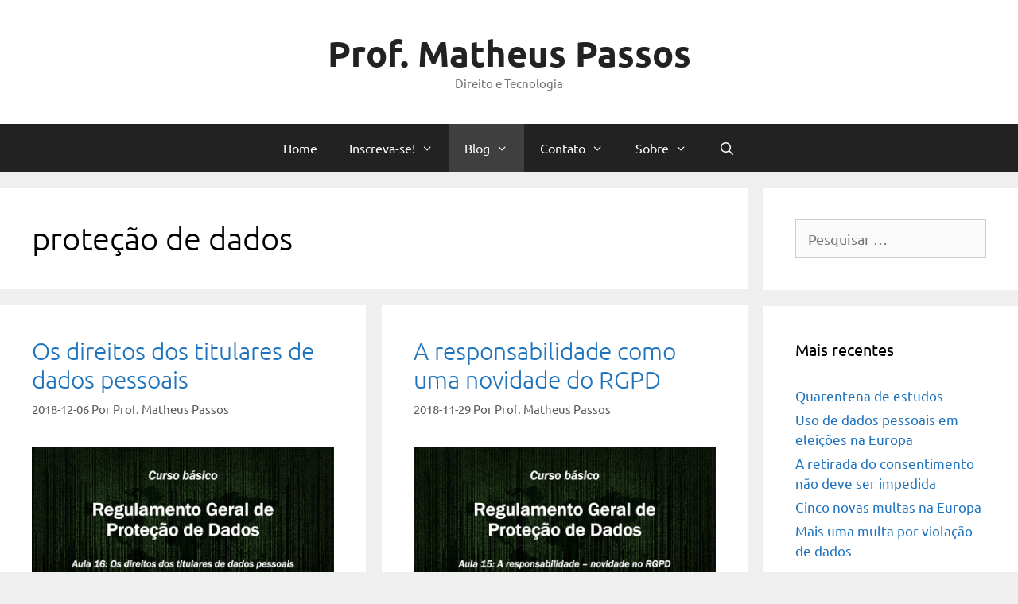

--- FILE ---
content_type: text/html; charset=UTF-8
request_url: https://profmatheus.com/category/protecao-de-dados/page/3/
body_size: 37681
content:
<!DOCTYPE html>
<html lang="pt-BR">
<head>
	<meta charset="UTF-8">
	                <script type="text/javascript" src="https://cdn.consentmanager.net/delivery/autoblocking/9ba97dd0b1f59.js" data-cmp-ab="1"
                data-cmp-host="delivery.consentmanager.net"
                data-cmp-cdn="cdn.consentmanager.net"
                data-cmp-codesrc="10"></script>
        <meta name='robots' content='index, follow, max-image-preview:large, max-snippet:-1, max-video-preview:-1' />
<meta name="viewport" content="width=device-width, initial-scale=1">
	<!-- This site is optimized with the Yoast SEO plugin v26.7 - https://yoast.com/wordpress/plugins/seo/ -->
	<title>proteção de dados Archives - Página 3 de 4 - Prof. Matheus Passos</title>
	<link rel="canonical" href="https://profmatheus.com/category/protecao-de-dados/page/3/" />
	<link rel="prev" href="https://profmatheus.com/category/protecao-de-dados/page/2/" />
	<link rel="next" href="https://profmatheus.com/category/protecao-de-dados/page/4/" />
	<meta property="og:locale" content="pt_BR" />
	<meta property="og:type" content="article" />
	<meta property="og:title" content="proteção de dados Archives - Página 3 de 4 - Prof. Matheus Passos" />
	<meta property="og:url" content="https://profmatheus.com/category/protecao-de-dados/" />
	<meta property="og:site_name" content="Prof. Matheus Passos" />
	<meta name="twitter:card" content="summary_large_image" />
	<meta name="twitter:site" content="@profmatheus" />
	<script type="application/ld+json" class="yoast-schema-graph">{"@context":"https://schema.org","@graph":[{"@type":"CollectionPage","@id":"https://profmatheus.com/category/protecao-de-dados/","url":"https://profmatheus.com/category/protecao-de-dados/page/3/","name":"proteção de dados Archives - Página 3 de 4 - Prof. Matheus Passos","isPartOf":{"@id":"https://profmatheus.com/#website"},"primaryImageOfPage":{"@id":"https://profmatheus.com/category/protecao-de-dados/page/3/#primaryimage"},"image":{"@id":"https://profmatheus.com/category/protecao-de-dados/page/3/#primaryimage"},"thumbnailUrl":"https://profmatheus.com/wp-content/uploads/2018/09/aula-16-curso-basico-RGPD-direitos-titulares-dados-pessoais.jpg","breadcrumb":{"@id":"https://profmatheus.com/category/protecao-de-dados/page/3/#breadcrumb"},"inLanguage":"pt-BR"},{"@type":"ImageObject","inLanguage":"pt-BR","@id":"https://profmatheus.com/category/protecao-de-dados/page/3/#primaryimage","url":"https://profmatheus.com/wp-content/uploads/2018/09/aula-16-curso-basico-RGPD-direitos-titulares-dados-pessoais.jpg","contentUrl":"https://profmatheus.com/wp-content/uploads/2018/09/aula-16-curso-basico-RGPD-direitos-titulares-dados-pessoais.jpg","width":1920,"height":1080,"caption":"Os direitos dos titulares de dados pessoais"},{"@type":"BreadcrumbList","@id":"https://profmatheus.com/category/protecao-de-dados/page/3/#breadcrumb","itemListElement":[{"@type":"ListItem","position":1,"name":"Início","item":"https://profmatheus.com/"},{"@type":"ListItem","position":2,"name":"proteção de dados"}]},{"@type":"WebSite","@id":"https://profmatheus.com/#website","url":"https://profmatheus.com/","name":"Prof. Matheus Passos","description":"Direito e Tecnologia","publisher":{"@id":"https://profmatheus.com/#/schema/person/1362d231d6f9df251c0d2febd877dd00"},"potentialAction":[{"@type":"SearchAction","target":{"@type":"EntryPoint","urlTemplate":"https://profmatheus.com/?s={search_term_string}"},"query-input":{"@type":"PropertyValueSpecification","valueRequired":true,"valueName":"search_term_string"}}],"inLanguage":"pt-BR"},{"@type":["Person","Organization"],"@id":"https://profmatheus.com/#/schema/person/1362d231d6f9df251c0d2febd877dd00","name":"Prof. Matheus Passos","image":{"@type":"ImageObject","inLanguage":"pt-BR","@id":"https://profmatheus.com/#/schema/person/image/","url":"https://secure.gravatar.com/avatar/848899eaf7eb72651b51aecb960e6e66039bc7e2f545332f40baa4f272075a97?s=96&d=mm&r=g","contentUrl":"https://secure.gravatar.com/avatar/848899eaf7eb72651b51aecb960e6e66039bc7e2f545332f40baa4f272075a97?s=96&d=mm&r=g","caption":"Prof. Matheus Passos"},"logo":{"@id":"https://profmatheus.com/#/schema/person/image/"},"description":"DPO | CIPP/E | CIPM | CIPT | ECPC-B | EXIN Certified DPO | GDPR &amp; LGPD | Artificial Intelligence | Blockchain | Invited Assistant at NOVA Lisbon School of Law","sameAs":["https://www.instagram.com/profmatheuspassos","https://www.linkedin.com/in/profmatheuspassos","https://x.com/profmatheus","https://www.youtube.com/user/profmatheuspassos"]}]}</script>
	<!-- / Yoast SEO plugin. -->


<link href='https://fonts.gstatic.com' crossorigin rel='preconnect' />
<link href='https://fonts.googleapis.com' crossorigin rel='preconnect' />
<link rel="alternate" type="application/rss+xml" title="Feed para Prof. Matheus Passos &raquo;" href="https://profmatheus.com/feed/" />
<link rel="alternate" type="application/rss+xml" title="Feed de comentários para Prof. Matheus Passos &raquo;" href="https://profmatheus.com/comments/feed/" />
<link rel="alternate" type="application/rss+xml" title="Feed de categoria para Prof. Matheus Passos &raquo; proteção de dados" href="https://profmatheus.com/category/protecao-de-dados/feed/" />
<style id='wp-img-auto-sizes-contain-inline-css'>
img:is([sizes=auto i],[sizes^="auto," i]){contain-intrinsic-size:3000px 1500px}
/*# sourceURL=wp-img-auto-sizes-contain-inline-css */
</style>

<link rel='stylesheet' id='generate-fonts-css' href='//fonts.googleapis.com/css?family=Ubuntu:300,300italic,regular,italic,500,500italic,700,700italic' media='all' />
<style id='wp-emoji-styles-inline-css'>

	img.wp-smiley, img.emoji {
		display: inline !important;
		border: none !important;
		box-shadow: none !important;
		height: 1em !important;
		width: 1em !important;
		margin: 0 0.07em !important;
		vertical-align: -0.1em !important;
		background: none !important;
		padding: 0 !important;
	}
/*# sourceURL=wp-emoji-styles-inline-css */
</style>
<link rel='stylesheet' id='wp-block-library-css' href='https://profmatheus.com/wp-includes/css/dist/block-library/style.min.css?ver=356c934e977e4c471980c30f1fa1eb13' media='all' />
<style id='global-styles-inline-css'>
:root{--wp--preset--aspect-ratio--square: 1;--wp--preset--aspect-ratio--4-3: 4/3;--wp--preset--aspect-ratio--3-4: 3/4;--wp--preset--aspect-ratio--3-2: 3/2;--wp--preset--aspect-ratio--2-3: 2/3;--wp--preset--aspect-ratio--16-9: 16/9;--wp--preset--aspect-ratio--9-16: 9/16;--wp--preset--color--black: #000000;--wp--preset--color--cyan-bluish-gray: #abb8c3;--wp--preset--color--white: #ffffff;--wp--preset--color--pale-pink: #f78da7;--wp--preset--color--vivid-red: #cf2e2e;--wp--preset--color--luminous-vivid-orange: #ff6900;--wp--preset--color--luminous-vivid-amber: #fcb900;--wp--preset--color--light-green-cyan: #7bdcb5;--wp--preset--color--vivid-green-cyan: #00d084;--wp--preset--color--pale-cyan-blue: #8ed1fc;--wp--preset--color--vivid-cyan-blue: #0693e3;--wp--preset--color--vivid-purple: #9b51e0;--wp--preset--color--contrast: var(--contrast);--wp--preset--color--contrast-2: var(--contrast-2);--wp--preset--color--contrast-3: var(--contrast-3);--wp--preset--color--base: var(--base);--wp--preset--color--base-2: var(--base-2);--wp--preset--color--base-3: var(--base-3);--wp--preset--color--accent: var(--accent);--wp--preset--gradient--vivid-cyan-blue-to-vivid-purple: linear-gradient(135deg,rgb(6,147,227) 0%,rgb(155,81,224) 100%);--wp--preset--gradient--light-green-cyan-to-vivid-green-cyan: linear-gradient(135deg,rgb(122,220,180) 0%,rgb(0,208,130) 100%);--wp--preset--gradient--luminous-vivid-amber-to-luminous-vivid-orange: linear-gradient(135deg,rgb(252,185,0) 0%,rgb(255,105,0) 100%);--wp--preset--gradient--luminous-vivid-orange-to-vivid-red: linear-gradient(135deg,rgb(255,105,0) 0%,rgb(207,46,46) 100%);--wp--preset--gradient--very-light-gray-to-cyan-bluish-gray: linear-gradient(135deg,rgb(238,238,238) 0%,rgb(169,184,195) 100%);--wp--preset--gradient--cool-to-warm-spectrum: linear-gradient(135deg,rgb(74,234,220) 0%,rgb(151,120,209) 20%,rgb(207,42,186) 40%,rgb(238,44,130) 60%,rgb(251,105,98) 80%,rgb(254,248,76) 100%);--wp--preset--gradient--blush-light-purple: linear-gradient(135deg,rgb(255,206,236) 0%,rgb(152,150,240) 100%);--wp--preset--gradient--blush-bordeaux: linear-gradient(135deg,rgb(254,205,165) 0%,rgb(254,45,45) 50%,rgb(107,0,62) 100%);--wp--preset--gradient--luminous-dusk: linear-gradient(135deg,rgb(255,203,112) 0%,rgb(199,81,192) 50%,rgb(65,88,208) 100%);--wp--preset--gradient--pale-ocean: linear-gradient(135deg,rgb(255,245,203) 0%,rgb(182,227,212) 50%,rgb(51,167,181) 100%);--wp--preset--gradient--electric-grass: linear-gradient(135deg,rgb(202,248,128) 0%,rgb(113,206,126) 100%);--wp--preset--gradient--midnight: linear-gradient(135deg,rgb(2,3,129) 0%,rgb(40,116,252) 100%);--wp--preset--font-size--small: 13px;--wp--preset--font-size--medium: 20px;--wp--preset--font-size--large: 36px;--wp--preset--font-size--x-large: 42px;--wp--preset--spacing--20: 0.44rem;--wp--preset--spacing--30: 0.67rem;--wp--preset--spacing--40: 1rem;--wp--preset--spacing--50: 1.5rem;--wp--preset--spacing--60: 2.25rem;--wp--preset--spacing--70: 3.38rem;--wp--preset--spacing--80: 5.06rem;--wp--preset--shadow--natural: 6px 6px 9px rgba(0, 0, 0, 0.2);--wp--preset--shadow--deep: 12px 12px 50px rgba(0, 0, 0, 0.4);--wp--preset--shadow--sharp: 6px 6px 0px rgba(0, 0, 0, 0.2);--wp--preset--shadow--outlined: 6px 6px 0px -3px rgb(255, 255, 255), 6px 6px rgb(0, 0, 0);--wp--preset--shadow--crisp: 6px 6px 0px rgb(0, 0, 0);}:where(.is-layout-flex){gap: 0.5em;}:where(.is-layout-grid){gap: 0.5em;}body .is-layout-flex{display: flex;}.is-layout-flex{flex-wrap: wrap;align-items: center;}.is-layout-flex > :is(*, div){margin: 0;}body .is-layout-grid{display: grid;}.is-layout-grid > :is(*, div){margin: 0;}:where(.wp-block-columns.is-layout-flex){gap: 2em;}:where(.wp-block-columns.is-layout-grid){gap: 2em;}:where(.wp-block-post-template.is-layout-flex){gap: 1.25em;}:where(.wp-block-post-template.is-layout-grid){gap: 1.25em;}.has-black-color{color: var(--wp--preset--color--black) !important;}.has-cyan-bluish-gray-color{color: var(--wp--preset--color--cyan-bluish-gray) !important;}.has-white-color{color: var(--wp--preset--color--white) !important;}.has-pale-pink-color{color: var(--wp--preset--color--pale-pink) !important;}.has-vivid-red-color{color: var(--wp--preset--color--vivid-red) !important;}.has-luminous-vivid-orange-color{color: var(--wp--preset--color--luminous-vivid-orange) !important;}.has-luminous-vivid-amber-color{color: var(--wp--preset--color--luminous-vivid-amber) !important;}.has-light-green-cyan-color{color: var(--wp--preset--color--light-green-cyan) !important;}.has-vivid-green-cyan-color{color: var(--wp--preset--color--vivid-green-cyan) !important;}.has-pale-cyan-blue-color{color: var(--wp--preset--color--pale-cyan-blue) !important;}.has-vivid-cyan-blue-color{color: var(--wp--preset--color--vivid-cyan-blue) !important;}.has-vivid-purple-color{color: var(--wp--preset--color--vivid-purple) !important;}.has-black-background-color{background-color: var(--wp--preset--color--black) !important;}.has-cyan-bluish-gray-background-color{background-color: var(--wp--preset--color--cyan-bluish-gray) !important;}.has-white-background-color{background-color: var(--wp--preset--color--white) !important;}.has-pale-pink-background-color{background-color: var(--wp--preset--color--pale-pink) !important;}.has-vivid-red-background-color{background-color: var(--wp--preset--color--vivid-red) !important;}.has-luminous-vivid-orange-background-color{background-color: var(--wp--preset--color--luminous-vivid-orange) !important;}.has-luminous-vivid-amber-background-color{background-color: var(--wp--preset--color--luminous-vivid-amber) !important;}.has-light-green-cyan-background-color{background-color: var(--wp--preset--color--light-green-cyan) !important;}.has-vivid-green-cyan-background-color{background-color: var(--wp--preset--color--vivid-green-cyan) !important;}.has-pale-cyan-blue-background-color{background-color: var(--wp--preset--color--pale-cyan-blue) !important;}.has-vivid-cyan-blue-background-color{background-color: var(--wp--preset--color--vivid-cyan-blue) !important;}.has-vivid-purple-background-color{background-color: var(--wp--preset--color--vivid-purple) !important;}.has-black-border-color{border-color: var(--wp--preset--color--black) !important;}.has-cyan-bluish-gray-border-color{border-color: var(--wp--preset--color--cyan-bluish-gray) !important;}.has-white-border-color{border-color: var(--wp--preset--color--white) !important;}.has-pale-pink-border-color{border-color: var(--wp--preset--color--pale-pink) !important;}.has-vivid-red-border-color{border-color: var(--wp--preset--color--vivid-red) !important;}.has-luminous-vivid-orange-border-color{border-color: var(--wp--preset--color--luminous-vivid-orange) !important;}.has-luminous-vivid-amber-border-color{border-color: var(--wp--preset--color--luminous-vivid-amber) !important;}.has-light-green-cyan-border-color{border-color: var(--wp--preset--color--light-green-cyan) !important;}.has-vivid-green-cyan-border-color{border-color: var(--wp--preset--color--vivid-green-cyan) !important;}.has-pale-cyan-blue-border-color{border-color: var(--wp--preset--color--pale-cyan-blue) !important;}.has-vivid-cyan-blue-border-color{border-color: var(--wp--preset--color--vivid-cyan-blue) !important;}.has-vivid-purple-border-color{border-color: var(--wp--preset--color--vivid-purple) !important;}.has-vivid-cyan-blue-to-vivid-purple-gradient-background{background: var(--wp--preset--gradient--vivid-cyan-blue-to-vivid-purple) !important;}.has-light-green-cyan-to-vivid-green-cyan-gradient-background{background: var(--wp--preset--gradient--light-green-cyan-to-vivid-green-cyan) !important;}.has-luminous-vivid-amber-to-luminous-vivid-orange-gradient-background{background: var(--wp--preset--gradient--luminous-vivid-amber-to-luminous-vivid-orange) !important;}.has-luminous-vivid-orange-to-vivid-red-gradient-background{background: var(--wp--preset--gradient--luminous-vivid-orange-to-vivid-red) !important;}.has-very-light-gray-to-cyan-bluish-gray-gradient-background{background: var(--wp--preset--gradient--very-light-gray-to-cyan-bluish-gray) !important;}.has-cool-to-warm-spectrum-gradient-background{background: var(--wp--preset--gradient--cool-to-warm-spectrum) !important;}.has-blush-light-purple-gradient-background{background: var(--wp--preset--gradient--blush-light-purple) !important;}.has-blush-bordeaux-gradient-background{background: var(--wp--preset--gradient--blush-bordeaux) !important;}.has-luminous-dusk-gradient-background{background: var(--wp--preset--gradient--luminous-dusk) !important;}.has-pale-ocean-gradient-background{background: var(--wp--preset--gradient--pale-ocean) !important;}.has-electric-grass-gradient-background{background: var(--wp--preset--gradient--electric-grass) !important;}.has-midnight-gradient-background{background: var(--wp--preset--gradient--midnight) !important;}.has-small-font-size{font-size: var(--wp--preset--font-size--small) !important;}.has-medium-font-size{font-size: var(--wp--preset--font-size--medium) !important;}.has-large-font-size{font-size: var(--wp--preset--font-size--large) !important;}.has-x-large-font-size{font-size: var(--wp--preset--font-size--x-large) !important;}
/*# sourceURL=global-styles-inline-css */
</style>

<style id='classic-theme-styles-inline-css'>
/*! This file is auto-generated */
.wp-block-button__link{color:#fff;background-color:#32373c;border-radius:9999px;box-shadow:none;text-decoration:none;padding:calc(.667em + 2px) calc(1.333em + 2px);font-size:1.125em}.wp-block-file__button{background:#32373c;color:#fff;text-decoration:none}
/*# sourceURL=/wp-includes/css/classic-themes.min.css */
</style>
<link rel='stylesheet' id='wp-components-css' href='https://profmatheus.com/wp-includes/css/dist/components/style.min.css?ver=356c934e977e4c471980c30f1fa1eb13' media='all' />
<link rel='stylesheet' id='wp-preferences-css' href='https://profmatheus.com/wp-includes/css/dist/preferences/style.min.css?ver=356c934e977e4c471980c30f1fa1eb13' media='all' />
<link rel='stylesheet' id='wp-block-editor-css' href='https://profmatheus.com/wp-includes/css/dist/block-editor/style.min.css?ver=356c934e977e4c471980c30f1fa1eb13' media='all' />
<link rel='stylesheet' id='popup-maker-block-library-style-css' href='https://profmatheus.com/wp-content/plugins/popup-maker/dist/packages/block-library-style.css?ver=dbea705cfafe089d65f1' media='all' />
<link rel='stylesheet' id='generate-style-css' href='https://profmatheus.com/wp-content/themes/generatepress/assets/css/all.min.css?ver=3.6.1' media='all' />
<style id='generate-style-inline-css'>
.page-header {margin-bottom: 20px;margin-left: 20px}
.generate-columns {margin-bottom: 20px;padding-left: 20px;}.generate-columns-container {margin-left: -20px;}.page-header {margin-bottom: 20px;margin-left: 20px}.generate-columns-container > .paging-navigation {margin-left: 20px;}
body{background-color:#efefef;color:#000000;}a{color:#1e73be;}a:visited{color:#6dafdb;}a:hover, a:focus, a:active{color:#000000;}body .grid-container{max-width:1800px;}.wp-block-group__inner-container{max-width:1800px;margin-left:auto;margin-right:auto;}.generate-back-to-top{font-size:20px;border-radius:3px;position:fixed;bottom:30px;right:30px;line-height:40px;width:40px;text-align:center;z-index:10;transition:opacity 300ms ease-in-out;opacity:0.1;transform:translateY(1000px);}.generate-back-to-top__show{opacity:1;transform:translateY(0);}.navigation-search{position:absolute;left:-99999px;pointer-events:none;visibility:hidden;z-index:20;width:100%;top:0;transition:opacity 100ms ease-in-out;opacity:0;}.navigation-search.nav-search-active{left:0;right:0;pointer-events:auto;visibility:visible;opacity:1;}.navigation-search input[type="search"]{outline:0;border:0;vertical-align:bottom;line-height:1;opacity:0.9;width:100%;z-index:20;border-radius:0;-webkit-appearance:none;height:60px;}.navigation-search input::-ms-clear{display:none;width:0;height:0;}.navigation-search input::-ms-reveal{display:none;width:0;height:0;}.navigation-search input::-webkit-search-decoration, .navigation-search input::-webkit-search-cancel-button, .navigation-search input::-webkit-search-results-button, .navigation-search input::-webkit-search-results-decoration{display:none;}.main-navigation li.search-item{z-index:21;}li.search-item.active{transition:opacity 100ms ease-in-out;}.nav-left-sidebar .main-navigation li.search-item.active,.nav-right-sidebar .main-navigation li.search-item.active{width:auto;display:inline-block;float:right;}.gen-sidebar-nav .navigation-search{top:auto;bottom:0;}:root{--contrast:#222222;--contrast-2:#575760;--contrast-3:#b2b2be;--base:#f0f0f0;--base-2:#f7f8f9;--base-3:#ffffff;--accent:#1e73be;}:root .has-contrast-color{color:var(--contrast);}:root .has-contrast-background-color{background-color:var(--contrast);}:root .has-contrast-2-color{color:var(--contrast-2);}:root .has-contrast-2-background-color{background-color:var(--contrast-2);}:root .has-contrast-3-color{color:var(--contrast-3);}:root .has-contrast-3-background-color{background-color:var(--contrast-3);}:root .has-base-color{color:var(--base);}:root .has-base-background-color{background-color:var(--base);}:root .has-base-2-color{color:var(--base-2);}:root .has-base-2-background-color{background-color:var(--base-2);}:root .has-base-3-color{color:var(--base-3);}:root .has-base-3-background-color{background-color:var(--base-3);}:root .has-accent-color{color:var(--accent);}:root .has-accent-background-color{background-color:var(--accent);}body, button, input, select, textarea{font-family:"Ubuntu", sans-serif;font-size:18px;}body{line-height:1.5;}.entry-content > [class*="wp-block-"]:not(:last-child):not(.wp-block-heading){margin-bottom:1.5em;}.main-title{font-family:"Ubuntu", sans-serif;font-size:45px;}.site-description{font-family:"Ubuntu", sans-serif;}.main-navigation a, .menu-toggle{font-family:"Ubuntu", sans-serif;font-size:16px;}.main-navigation .main-nav ul ul li a{font-size:15px;}.sidebar .widget, .footer-widgets .widget{font-size:17px;}h1{font-weight:300;font-size:40px;}h2{font-weight:300;font-size:30px;}h3{font-size:20px;}h4{font-size:inherit;}h5{font-size:inherit;}@media (max-width:768px){.main-title{font-size:30px;}h1{font-size:30px;}h2{font-size:25px;}}.top-bar{background-color:#636363;color:#ffffff;}.top-bar a{color:#ffffff;}.top-bar a:hover{color:#303030;}.site-header{background-color:#ffffff;color:#3a3a3a;}.site-header a{color:#3a3a3a;}.main-title a,.main-title a:hover{color:#222222;}.site-description{color:#757575;}.main-navigation,.main-navigation ul ul{background-color:#222222;}.main-navigation .main-nav ul li a, .main-navigation .menu-toggle, .main-navigation .menu-bar-items{color:#ffffff;}.main-navigation .main-nav ul li:not([class*="current-menu-"]):hover > a, .main-navigation .main-nav ul li:not([class*="current-menu-"]):focus > a, .main-navigation .main-nav ul li.sfHover:not([class*="current-menu-"]) > a, .main-navigation .menu-bar-item:hover > a, .main-navigation .menu-bar-item.sfHover > a{color:#ffffff;background-color:#3f3f3f;}button.menu-toggle:hover,button.menu-toggle:focus,.main-navigation .mobile-bar-items a,.main-navigation .mobile-bar-items a:hover,.main-navigation .mobile-bar-items a:focus{color:#ffffff;}.main-navigation .main-nav ul li[class*="current-menu-"] > a{color:#ffffff;background-color:#3f3f3f;}.navigation-search input[type="search"],.navigation-search input[type="search"]:active, .navigation-search input[type="search"]:focus, .main-navigation .main-nav ul li.search-item.active > a, .main-navigation .menu-bar-items .search-item.active > a{color:#ffffff;background-color:#3f3f3f;}.main-navigation ul ul{background-color:#3f3f3f;}.main-navigation .main-nav ul ul li a{color:#ffffff;}.main-navigation .main-nav ul ul li:not([class*="current-menu-"]):hover > a,.main-navigation .main-nav ul ul li:not([class*="current-menu-"]):focus > a, .main-navigation .main-nav ul ul li.sfHover:not([class*="current-menu-"]) > a{color:#ffffff;background-color:#4f4f4f;}.main-navigation .main-nav ul ul li[class*="current-menu-"] > a{color:#ffffff;background-color:#4f4f4f;}.separate-containers .inside-article, .separate-containers .comments-area, .separate-containers .page-header, .one-container .container, .separate-containers .paging-navigation, .inside-page-header{background-color:#ffffff;}.entry-meta{color:#595959;}.entry-meta a{color:#595959;}.entry-meta a:hover{color:#1e73be;}.sidebar .widget{background-color:#ffffff;}.sidebar .widget .widget-title{color:#000000;}.footer-widgets{background-color:#ffffff;}.footer-widgets .widget-title{color:#000000;}.site-info{color:#ffffff;background-color:#222222;}.site-info a{color:#ffffff;}.site-info a:hover{color:#606060;}.footer-bar .widget_nav_menu .current-menu-item a{color:#606060;}input[type="text"],input[type="email"],input[type="url"],input[type="password"],input[type="search"],input[type="tel"],input[type="number"],textarea,select{color:#666666;background-color:#fafafa;border-color:#cccccc;}input[type="text"]:focus,input[type="email"]:focus,input[type="url"]:focus,input[type="password"]:focus,input[type="search"]:focus,input[type="tel"]:focus,input[type="number"]:focus,textarea:focus,select:focus{color:#666666;background-color:#ffffff;border-color:#bfbfbf;}button,html input[type="button"],input[type="reset"],input[type="submit"],a.button,a.wp-block-button__link:not(.has-background){color:#ffffff;background-color:#666666;}button:hover,html input[type="button"]:hover,input[type="reset"]:hover,input[type="submit"]:hover,a.button:hover,button:focus,html input[type="button"]:focus,input[type="reset"]:focus,input[type="submit"]:focus,a.button:focus,a.wp-block-button__link:not(.has-background):active,a.wp-block-button__link:not(.has-background):focus,a.wp-block-button__link:not(.has-background):hover{color:#ffffff;background-color:#3f3f3f;}a.generate-back-to-top{background-color:rgba( 0,0,0,0.4 );color:#ffffff;}a.generate-back-to-top:hover,a.generate-back-to-top:focus{background-color:rgba( 0,0,0,0.6 );color:#ffffff;}:root{--gp-search-modal-bg-color:var(--base-3);--gp-search-modal-text-color:var(--contrast);--gp-search-modal-overlay-bg-color:rgba(0,0,0,0.2);}@media (max-width: 768px){.main-navigation .menu-bar-item:hover > a, .main-navigation .menu-bar-item.sfHover > a{background:none;color:#ffffff;}}.inside-top-bar{padding:10px;}.inside-header{padding:40px;}.site-main .wp-block-group__inner-container{padding:40px;}.entry-content .alignwide, body:not(.no-sidebar) .entry-content .alignfull{margin-left:-40px;width:calc(100% + 80px);max-width:calc(100% + 80px);}.rtl .menu-item-has-children .dropdown-menu-toggle{padding-left:20px;}.rtl .main-navigation .main-nav ul li.menu-item-has-children > a{padding-right:20px;}.site-info{padding:20px;}@media (max-width:768px){.separate-containers .inside-article, .separate-containers .comments-area, .separate-containers .page-header, .separate-containers .paging-navigation, .one-container .site-content, .inside-page-header{padding:30px;}.site-main .wp-block-group__inner-container{padding:30px;}.site-info{padding-right:10px;padding-left:10px;}.entry-content .alignwide, body:not(.no-sidebar) .entry-content .alignfull{margin-left:-30px;width:calc(100% + 60px);max-width:calc(100% + 60px);}}.one-container .sidebar .widget{padding:0px;}/* End cached CSS */@media (max-width: 768px){.main-navigation .menu-toggle,.main-navigation .mobile-bar-items,.sidebar-nav-mobile:not(#sticky-placeholder){display:block;}.main-navigation ul,.gen-sidebar-nav{display:none;}[class*="nav-float-"] .site-header .inside-header > *{float:none;clear:both;}}
.dynamic-author-image-rounded{border-radius:100%;}.dynamic-featured-image, .dynamic-author-image{vertical-align:middle;}.one-container.blog .dynamic-content-template:not(:last-child), .one-container.archive .dynamic-content-template:not(:last-child){padding-bottom:0px;}.dynamic-entry-excerpt > p:last-child{margin-bottom:0px;}
.main-navigation .main-nav ul li a,.menu-toggle,.main-navigation .mobile-bar-items a{transition: line-height 300ms ease}.main-navigation.toggled .main-nav > ul{background-color: #222222}
/*# sourceURL=generate-style-inline-css */
</style>
<link rel='stylesheet' id='generate-font-icons-css' href='https://profmatheus.com/wp-content/themes/generatepress/assets/css/components/font-icons.min.css?ver=3.6.1' media='all' />
<link rel='stylesheet' id='font-awesome-css' href='https://profmatheus.com/wp-content/themes/generatepress/assets/css/components/font-awesome.min.css?ver=4.7' media='all' />
<style id='wp-block-paragraph-inline-css'>
.is-small-text{font-size:.875em}.is-regular-text{font-size:1em}.is-large-text{font-size:2.25em}.is-larger-text{font-size:3em}.has-drop-cap:not(:focus):first-letter{float:left;font-size:8.4em;font-style:normal;font-weight:100;line-height:.68;margin:.05em .1em 0 0;text-transform:uppercase}body.rtl .has-drop-cap:not(:focus):first-letter{float:none;margin-left:.1em}p.has-drop-cap.has-background{overflow:hidden}:root :where(p.has-background){padding:1.25em 2.375em}:where(p.has-text-color:not(.has-link-color)) a{color:inherit}p.has-text-align-left[style*="writing-mode:vertical-lr"],p.has-text-align-right[style*="writing-mode:vertical-rl"]{rotate:180deg}
/*# sourceURL=https://profmatheus.com/wp-includes/blocks/paragraph/style.min.css */
</style>
<link rel='stylesheet' id='popup-maker-site-css' href='//profmatheus.com/wp-content/uploads/26931d76bfb38f50754093a25fa43b0d.css?generated=1755227565&#038;ver=1.21.5' media='all' />
<link rel='stylesheet' id='generate-blog-css' href='https://profmatheus.com/wp-content/plugins/gp-premium/blog/functions/css/style.min.css?ver=2.3.1' media='all' />
<link rel='stylesheet' id='generate-sticky-css' href='https://profmatheus.com/wp-content/plugins/gp-premium/menu-plus/functions/css/sticky.min.css?ver=2.3.1' media='all' />
<script src="https://profmatheus.com/wp-includes/js/jquery/jquery.min.js?ver=3.7.1" id="jquery-core-js"></script>
<script src="https://profmatheus.com/wp-includes/js/jquery/jquery-migrate.min.js?ver=3.4.1" id="jquery-migrate-js"></script>
<link rel="https://api.w.org/" href="https://profmatheus.com/wp-json/" /><link rel="alternate" title="JSON" type="application/json" href="https://profmatheus.com/wp-json/wp/v2/categories/1619" />		<script type="text/javascript">
				(function(c,l,a,r,i,t,y){
					c[a]=c[a]||function(){(c[a].q=c[a].q||[]).push(arguments)};t=l.createElement(r);t.async=1;
					t.src="https://www.clarity.ms/tag/"+i+"?ref=wordpress";y=l.getElementsByTagName(r)[0];y.parentNode.insertBefore(t,y);
				})(window, document, "clarity", "script", "kxk3kghosx");
		</script>
		<style type="text/css" id="simple-css-output">#optanon *, #optanon *:before, #optanon *:after { -webkit-box-sizing: content-box; -moz-box-sizing: content-box; box-sizing: content-box;}#optanon, #optanon *, #optanon div, #optanon span, #optanon ul, #optanon li, #optanon a, #optanon p, .optanon-alert-box-wrapper * { font-family: Arial, sans-serif; background: none; border: none; bottom: auto; clear: none; float: none; height: auto; left: auto; letter-spacing: normal; line-height: normal; max-height: none; max-width: none; min-height: 0; min-width: 0; overflow: visible; right: auto; text-align: left; text-decoration: none; text-indent: 0; text-transform: none; text-shadow: none; top: auto; visibility: visible; white-space: normal; width: auto; z-index: auto; padding: 0; margin: 0; border-radius: 0; position: static; font-weight: normal;}#optanon #optanon-popup-bg { background: rgba(0, 0, 0, 0.8); display: none; height: 100%; left: 0px; position: fixed; top: 0px; width: 100%; z-index: 2147483645;}#optanon #optanon-popup-wrapper { display: none; z-index: 2147483646; color: #000; text-align: left; position: absolute; top: 10px; left: 10px; right: 10px;}#optanon #optanon-popup-wrapper:focus { outline: none;}#optanon #optanon-popup-wrapper a { color: #000; text-decoration: none;}#optanon #optanon-popup-wrapper a:hover { text-decoration: underline;}#optanon #optanon-popup-wrapper img { border: 0px;}#optanon #optanon-popup-top { background-color: #6cc04a; height: 80px; margin: 0px; width: 100%; border-bottom: 1px solid #ccc;}#optanon #optanon-popup-top .optanon-close, .optanon-alert-box-wrapper .optanon-alert-box-corner-close button { float: right; position: relative; right: 5px; top: 5px; background: url("data:image/svg+xml; base64, [base64]"); background-size: 22px 22px; width: 22px; height: 22px; cursor: pointer;}#optanon #optanon-close { background: none !important; display: none;}#optanon #optanon-popup-wrapper a:hover { text-decoration: none;}#optanon #optanon-popup-top img a { border: 0;}#optanon #optanon-popup-body { background-color: #ffffff; margin: 0px; width: 100%; position: relative;}#optanon #optanon-popup-body .legacy-preference-banner-title { margin: 5px 0px 0px 5px; padding: 0px; color: #000;}#optanon #optanon-popup-body p.header-3, #optanon #optanon-popup-body #optanon-vendor-consent-text { font-weight: bold; font-size: 14px; margin: 10px 0px 10px 5px; display: inline-block;}#optanon #optanon-popup-body p, #optanon #optanon-popup-body div.optanon-main-info-text { font-weight: normal; font-size: 13px; line-height: 16px; margin: 5px 0px 0px 5px; padding: 0px;}#optanon #optanon-popup-body div.optanon-main-info-text { max-height: 250px; overflow-y: auto; padding-right: 10px;}#optanon #optanon-popup-body div.optanon-main-info-text div.optanon-cookie-list { margin-top: 10px;}#optanon #optanon-popup-body div.optanon-main-info-text div.optanon-cookie-list p { margin: 4px 0;}#optanon #optanon-popup-body div.optanon-main-info-text div.optanon-cookie-list p.optanon-subgroup-cookies-list, #optanon #optanon-popup-body div.optanon-main-info-text div.optanon-cookie-list p.optanon-group-cookies-list { border-bottom: 1px solid #ccc; padding-bottom: 2px; color: #666;}#optanon #optanon-popup-body div.optanon-main-info-text div.optanon-cookie-list .optanon-cookies-used { font-weight: bold; font-size: 13px; padding: 3px 0; border-bottom: 1px solid #ccc;}#optanon #optanon-popup-body div.optanon-main-info-text div.optanon-cookie-list span.optanon-subgroup-header { font-size: 13px; padding-right: 10px; color: #000; display: inline-block;}#optanon #optanon-popup-body div.optanon-subgroup-description { margin: 5px 10px;}#optanon #optanon-popup-body-left { float: left; width: 100%}#optanon.modern #optanon-branding-top-logo { background-image: url(../images/cookie-collective-top-logo.svg) !important;}#optanon #optanon-branding-top-logo { background-position: center !important; background-size: contain !important; background-repeat: no-repeat !important; height: 50px; width: 140px; position: absolute; top: -65px; left: 10px;}#optanon #optanon-menu { padding: 0px; width: 100%; word-break: break-word;}#optanon #optanon-menu li { list-style-type: none; min-height: 38px; border-bottom: 1px solid #ccc; background-color: #e6e6e6 !important; width: 100%; cursor: pointer;}#optanon #optanon-menu li button { cursor: pointer;}#optanon #optanon-menu li .preference-menu-item { font-size: 12px; margin: 0px 0px 0px 10px; padding: 12px 0px 12px 0px; width: 80%}#optanon #optanon-menu li .preference-menu-item button, #optanon #optanon-menu li .preference-menu-item a { font-size: 12px; color: #666; font-weight: bold;}#optanon #optanon-menu .menu-item-selected { background-color: #fff !important;}#optanon #optanon-menu .menu-item-selected a { color: #000;}#optanon #optanon-menu li { background-size: 16px !important; background-position: 15px 12px !important; background-repeat: no-repeat !important;}#optanon #optanon-popup-body-right { float: left; padding: 10px 20px;}#optanon #optanon-popup-more-info-bar { display: block; float: right; width: 23%}@media only screen and (max-width: 400px) { #optanon #optanon-popup-more-info-bar { width: 35%}#optanon #optanon-popup-body-right { float: none; padding-left: 20px;}}#optanon #optanon-popup-more-info-bar p { float: left; margin: 3px 0px 0px 0px; padding: 0px; width: auto; font-weight: bold; font-size: 14px;}#optanon #optanon-popup-wrapper .optanon-arrow { float: left; margin: 7px 0px 0px 5px;}#optanon #optanon-popup-wrapper .optanon-status { font-weight: bold; min-width: 23%}#optanon #optanon-popup-wrapper .optanon-status-symbol { margin: 2px 0px 0px 4px;}#optanon #optanon-popup-wrapper .optanon-status .optanon-status-editable, #optanon #optanon-popup-wrapper .optanon-status .optanon-status-always-active { display: none;}#optanon #optanon-popup-wrapper .optanon-status-on { color: #09a501;}#optanon #optanon-popup-wrapper .optanon-bottom-spacer { clear: both; height: 20px;}#optanon #optanon-popup-bottom { border-top: 1px solid #ccc; background-color: #f2f2f2; float: left; margin: 0px; padding-bottom: 10px; width: 100%}#optanon #optanon-popup-bottom-logo { float: left; margin: 8px 0px 0px 3px; background: none !important;}#optanon #optanon-popup-bottom-logo:before { content: 'Powered by'; font-size: 13px; color: #000; position: relative; top: 10px; margin-left: 10px; width: auto;}#optanon #optanon-popup-bottom-logo:after { content: 'OneTrust'; font-size: 13px; color: #000; width: auto; position: relative; top: 10px; margin-left: 4px; border-bottom: 1px solid #ccc;}#optanon #optanon-popup-wrapper .optanon-allow-all-button, #optanon #optanon-popup-wrapper .optanon-save-settings-button { cursor: hand; cursor: pointer;}#optanon #optanon-popup-wrapper .optanon-allow-all-button { display: none;}#optanon #optanon-popup-wrapper .optanon-button-wrapper { float: right; margin: 9px 10px 0px 0px;}#optanon #optanon-popup-wrapper .optanon-white-button-middle { background-repeat: repeat-x; display: block; float: left; padding: 8px 13px; background-color: #6cc04a;}#optanon #optanon-popup-wrapper .optanon-white-button-middle button { font-size: 13px; font-weight: bold; color: #fff !important; cursor: pointer;}.optanon-show-settings-popup-wrapper *, .optanon-show-settings-popup-wrapper *:before, .optanon-show-settings-popup-wrapper *:after { -webkit-box-sizing: content-box; -moz-box-sizing: content-box; box-sizing: content-box;}.optanon-show-settings-popup-wrapper, .optanon-show-settings-popup-wrapper *, .optanon-show-settings-popup-wrapper div, .optanon-show-settings-popup-wrapper span, .optanon-show-settings-popup-wrapper ul, .optanon-show-settings-popup-wrapper li, .optanon-show-settings-popup-wrapper a, .optanon-show-settings-popup-wrapper p, #optanon-show-settings-popup ul, #optanon-show-settings-popup li, #optanon-show-settings-popup a, #optanon-show-settings-popup span { border: none; bottom: auto; clear: none; float: none; letter-spacing: normal; line-height: normal; max-height: inherit; max-width: inherit; min-width: inherit; overflow: visible; text-align: left; text-decoration: none; text-indent: 0; text-transform: none; top: auto; visibility: visible; white-space: normal; width: auto; padding: 0; margin: 0; border-radius: 0; font-family: Arial, sans-serif; font-size: 12px;}.optanon-show-settings-popup-wrapper img { width: auto; height: auto;}.optanon-show-settings-popup-wrapper { height: 0px;}.optanon-show-settings-button { cursor: hand; cursor: pointer;}.optanon-show-settings-popup-wrapper .optanon-show-settings-middle a.optanon-show-settings { color: #666 !important; font-weight: bold; margin-top: -20px !important; float: none !important; font-size: 14px;}.optanon-show-settings-popup-wrapper .optanon-show-settings-middle a.optanon-show-settings:hover { text-decoration: none !important;}.optanon-show-settings-popup-wrapper .optanon-show-settings-middle { background: #fff !important; border-top: 1px solid #ccc; border-bottom: 1px solid #ccc; background: none; float: left; height: 23px !important; padding-top: 7px;}.optanon-show-settings-popup-wrapper .optanon-show-settings-left { background-color: #fff !important; background: url("data:image/svg+xml; base64, [base64]"); background-size: 16px; background-repeat: no-repeat; background-position: 9px 7px; border-left: 1px solid #ccc; border-top: 1px solid #ccc; border-bottom: 1px solid #ccc; float: left; height: 30px !important; width: 30px !important;}.optanon-show-settings-popup-wrapper .optanon-show-settings-right { background: #fff !important; border-top: 1px solid #ccc; border-bottom: 1px solid #ccc; border-right: 1px solid #ccc; background: none; float: left; height: 30px !important; width: 8px !important;}#optanon-show-settings-popup { display: none; position: relative; z-index: 2147483647; left: 0px !important; float: left !important;}#optanon-show-settings-popup-inner { position: absolute;}#optanon-show-settings-popup ul { list-style-type: none !important; width: 205px; height: auto !important; margin: 3px 0px !important; padding: 0px !important; border-top: 1px solid #ccc; border-left: 1px solid #ccc; border-right: 1px solid #ccc; background-color: #f2f2f2;}#optanon-show-settings-popup ul li { padding: 6px 10px 0px 6px; height: auto !important; list-style-type: none !important; margin: 0px !important; font-size: 13px !important; color: #666 !important; font-weight: bold !important;}#optanon-show-settings-popup ul li a { text-decoration: none; color: #666;}#optanon-show-settings-popup ul li a:hover { text-decoration: underline;}#optanon-show-settings-popup ul li .optanon-dnt { font-size: 10px !important; color: #333;}#optanon-show-settings-popup .icon { display: none;}#optanon-show-settings-popup .top-arrow { border-left: 1px solid #ccc; border-top: 1px solid #ccc; background: #f2f2f2; transform: rotate(45deg); height: 11px; position: absolute; width: 11px; top: -3px !important;}#optanon-show-settings-popup .bottom-arrow-even, #optanon-show-settings-popup .bottom-arrow-odd { border-right: 1px solid #ccc; border-bottom: 1px solid #ccc; background: #f2f2f2; transform: rotate(45deg); height: 11px; position: absolute; width: 11px; bottom: 4px;}#optanon-show-settings-popup .menu-item-border { background-color: #ccc; display: block; height: 1px; margin: 0; padding: 0; width: 199px; margin-top: 6px; margin-left: -5px;}#optanon-show-settings-popup .menu-bottom-odd, #optanon-show-settings-popup .menu-bottom-even { background-color: #f2f2f2; border-right: 1px solid #ccc; border-left: 1px solid #ccc; border-bottom: 1px solid #ccc; display: block; height: 7px; margin: 0 0 10px 0; padding: 0; margin-top: -3px; width: 205px;}@media only screen and (min-width: 47em) { #optanon #optanon-popup-top { background-color: #f2f2f2;}#optanon #optanon-branding-top-logo { margin: 0px;}#optanon #optanon-popup-wrapper { position: fixed; min-height: 300px; left: 50%; top: 0; margin: 100px 0px 0px -300px; position: fixed; width: 600px;}#optanon #optanon-popup-body-left-shading { position: absolute; top: -81px; left: 0; background-color: #6cc04a; width: 158px; height: 80px;}#optanon #optanon-menu { margin: 0px 0px 0px -12px;}#optanon #optanon-menu li { padding-right: 20px;}#optanon #optanon-popup-body-left { float: left; width: 23%; padding: 0 2%}#optanon #optanon-popup-body-right { float: left; width: 69%; padding: 1% 2%}#optanon #optanon-popup-body .legacy-preference-banner-title { position: absolute; top: -55px; font-size: 16px; font-weight: bold;}}#optanon .fieldset { position: relative; display: inline-block; width: 37px; height: 23px; margin-top: 10px;}#optanon .fieldset input { opacity: 0;}#optanon .fieldset label { position: absolute; cursor: pointer; top: 0; left: 0; right: 0; bottom: 0; background-color: #414141; border-radius: 23px; overflow: visible; text-indent: 45px; font-size: 14px; font-weight: bold; padding-top: 3px;}#optanon .fieldset label:after { position: absolute; content: ""; height: 19px; width: 19px; left: 2px; bottom: 2px; background-color: white; -webkit-transition: .4s; transition: .4s; border-radius: 50%}#optanon .fieldset input:checked+label { background-color: #6cc04a;}#optanon .fieldset input:focus+label, #optanon .fieldset input:active+label { box-shadow: 0 0 2px 2px #509ec4;}#optanon .fieldset input:checked+label:after { background-color: #f5efeb; -webkit-transform: translateX(14px); -ms-transform: translateX(14px); transform: translateX(14px);}#optanon .optanon-subgroup-checkbox { margin-right: 5px;}#optanon .optanon-subgroup-fieldset { transform: scale(0.6); top: -3px; float: right; margin-right: 50px;}#optanon .optanon-subgroup-fieldset label { font-size: 20px; padding-top: 0px;}.optanon-vendor-status-editable, #optanon .optanon-vendor-list-allow-all { float: right;}#optanon .optanon-vendor-allow-all-editable .fieldset { margin: 0px; margin-left: 12px;}#optanon .subgroup-cookies-list { height: 30px;}#optanon .sr-only { position: absolute; width: 1px; height: 1px; padding: 0; margin: -1px; overflow: hidden; clip: rect(0, 0, 0, 0); border: 0;}#optanon .fade-in { animation-name: fade-in; animation-duration: 400ms; animation-timing-function: ease-in-out;}@keyframes fade-in { 0% { opacity: 0;}100% { opacity: 1;}}#optanon #optanon-vendor-consent-text { cursor: pointer;}#optanon #optanon-vendor-consent-text:after { padding-left: 10px; content: '\276F'}#optanon #optanon-vendor-consent-text .vendor-consent-link { font-size: 14px; font-weight: bold;}#optanon #optanon-vendor-consent-back { margin: 12px; font-weight: bold; font-size: 14px; cursor: pointer;}#optanon #optanon-vendor-consent-back:before { content: '\276E'}#optanon #optanon-vendor-consent-back .vendor-consent-back-link { font-weight: bold; padding-left: 4px;}#optanon .vendor-header-container { display: flex; justify-content: space-between; align-items: center;}#optanon .vendor-header-container .optanon-vendor-list-allow-all { width: 38%}#optanon .vendor-header-container .optanon-vendor-list-allow-all .vendor-allow-all-text { display: inline-block; font-size: 14px; font-weight: bold; min-width: 100px;}#optanon #optanon-vendor-consent-list { padding-top: 10px; height: 280px; overflow-y: auto;}#optanon #optanon-vendor-consent-list .vendor-item { display: flex; width: 90%; padding-bottom: 7px; padding-top: 7px; border-bottom: 1px solid #D8D8D8;}#optanon #optanon-vendor-consent-list .vendor-item .vendor-name { font-family: Poppins !important; font-size: 13px; font-weight: bold !important; line-height: 20px !important;}#optanon #optanon-vendor-consent-list .vendor-detail { width: 75%; display: inline-block;}#optanon #optanon-vendor-consent-list .vendor-detail .vendor-privacy-policy { color: #1F96DB; font-family: Poppins; font-size: 11px; font-weight: bold; line-height: 17px;}#optanon #optanon-vendor-consent-list .vendor-toggle-content .fieldset { margin: 0px;}#optanon #optanon-vendor-consent-list .vendor-toggle-content .vendor-status-label { font-size: 12px !important;}#optanon .header-3 { display: block; font-size: 1.17em; margin-block-start: 1em; margin-block-end: 1em; margin-inline-start: 0px; margin-inline-end: 0px; font-weight: bold !important;}#optanon-cookie-policy .optanon-cookie-policy-subgroup-table { width: 100%; border-collapse: collapse; margin-bottom: 12px;}#optanon-cookie-policy .optanon-cookie-policy-subgroup-table .optanon-cookie-policy-left, #optanon-cookie-policy .optanon-cookie-policy-subgroup-table .optanon-cookie-policy-right { width: 45%}#optanon-cookie-policy .optanon-cookie-policy-subgroup-table .optanon-cookie-policy-right { padding-left: 3rem;}#optanon-cookie-policy .optanon-cookie-policy-subgroup-table tr { border-bottom: 1px solid #cccccc;}#optanon-cookie-policy .optanon-cookie-policy-subgroup-table tr th { padding-bottom: 1rem; font-weight: normal;}#optanon-cookie-policy .optanon-cookie-policy-subgroup-table tr:first-child { text-align: left;}#optanon-cookie-policy .optanon-cookie-policy-subgroup-table tr:last-child { border-bottom: none !important;}#optanon-cookie-policy .optanon-cookie-policy-subgroup-table .optanon-cookie-policy-subgroup .optanon-cookie-policy-left { border-right: 1px solid #cccccc; padding-bottom: 1rem; padding-top: 1rem;}#optanon-cookie-policy .optanon-cookie-policy-subgroup-table .optanon-cookie-policy-subgroup .optanon-cookie-policy-right { padding-left: 4rem;}.optanon-alert-box-wrapper .sr-only { position: absolute; width: 1px; height: 1px; padding: 0; margin: -1px; overflow: hidden; clip: rect(0, 0, 0, 0); border: 0;}.optanon-alert-box-wrapper .legacy-banner-title { font-weight: bold; font-size: 11pt; line-height: 16pt; color: #fff !important; padding-bottom: 5px;}.optanon-alert-box-wrapper .banner-content .banner-policy-link { text-decoration: underline !important;}.optanon-alert-box-wrapper .optanon-alert-box-button.optanon-button-allow { cursor: pointer;}.optanon-alert-box-wrapper { position: fixed; width: 100%; border: none; background-color: rgba(0, 0, 0, 0.85); bottom: -145px; z-index: 2147483644; min-height: 50px;}.optanon-alert-box-wrapper a { background-color: transparent;}.optanon-alert-box-wrapper .optanon-alert-box-bg p { font-size: 11pt; line-height: 16pt; color: #fff !important; padding-bottom: 5px;}.optanon-alert-box-wrapper .optanon-alert-box-bottom-top { height: 10px;}.optanon-alert-box-wrapper .optanon-alert-box-corner-close { height: 20px; right: 10px; top: 50%; margin-top: -16px; position: absolute; width: 20px;}.optanon-alert-box-wrapper .optanon-alert-box-logo { position: absolute; height: 28px; left: 20px; top: 50%; margin-top: -15px; width: 29px;}.optanon-alert-box-wrapper .optanon-alert-box-body { margin-right: 450px; margin-left: 50px; padding-top: 6px;}.optanon-alert-box-wrapper .optanon-alert-box-bg p.optanon-alert-box-title { font-weight: bold;}.optanon-alert-box-wrapper .optanon-alert-box-button-middle { background-color: #6cc04a; border: 1px solid #6cc04a; padding: 8px 18px; font-size: 9pt; font-weight: bold;}.optanon-alert-box-wrapper .optanon-alert-box-button-middle button { color: #fff !important; font-size: 13px; font-weight: bold; text-decoration: none; cursor: pointer; position: relative;}.optanon-alert-box-wrapper .optanon-button-allow .optanon-alert-box-button-middle button:before { content: '\2713'; padding-right: 3px;}.optanon-alert-box-wrapper .optanon-button-more .optanon-alert-box-button-middle { border: none !important; background: none !important; padding: 10px 10px 0 0px;}.optanon-alert-box-wrapper .optanon-button-more .optanon-alert-box-button-middle button { border-bottom: 1px solid #999; padding-bottom: 1px; color: #fff !important; cursor: pointer;}.optanon-alert-box-wrapper .optanon-button-more .optanon-alert-box-button-middle button:before { content: '\276F'; font-size: 1.1em; font-weight: normal; padding-right: 5px; color: #fff; position: absolute; left: -14px; top: -3px;}.optanon-alert-box-bg .optanon-alert-box-button-container { position: absolute; right: 30px; top: 50%; margin-top: -16px;}.optanon-alert-box-bg .optanon-alert-box-button.optanon-button-close { display: none;}.optanon-alert-box-wrapper .optanon-alert-box-button { float: right; margin-right: 30px; margin-bottom: 10px; line-height: initial;}.optanon-alert-box-wrapper .optanon-alert-box-bottom-padding { padding-bottom: 10px;}.optanon-alert-box-wrapper.hide-accept-button .optanon-alert-box-button.optanon-button-allow { display: none;}.optanon-alert-box-wrapper.hide-cookie-setting-button .optanon-alert-box-button.optanon-button-more { display: none;}.optanon-alert-box-wrapper.hide-accept-button .optanon-alert-box-body { margin-right: 215px;}.optanon-alert-box-wrapper.hide-cookie-setting-button .optanon-alert-box-body { margin-right: 215px;}.optanon-alert-box-wrapper.hide-accept-button.hide-cookie-setting-button .optanon-alert-box-body { margin-right: 50px;}@media only screen and (max-width: 47em) { #optanon #optanon-popup-wrapper .h2 { font-size: 2rem; margin-block-start: 0.83em; margin-block-end: 0.83em; line-height: 1;}.optanon-alert-box-wrapper .optanon-alert-box-logo { left: 20px; top: 63px; margin-top: auto;}.optanon-alert-box-wrapper .optanon-alert-box-corner-close { right: 10px; bottom: 22px; margin-top: auto;}.optanon-alert-box-wrapper.hide-accept-button .optanon-alert-box-body { margin-right: 20px;}.optanon-alert-box-wrapper.hide-cookie-setting-button .optanon-alert-box-body { margin-right: 20px;}.optanon-alert-box-wrapper.hide-accept-button.hide-cookie-setting-button .optanon-alert-box-body { margin-right: 20px;}.optanon-alert-box-wrapper .optanon-alert-box-body { margin-right: 20px; margin-left: 20px; padding-top: 10px;}.optanon-alert-box-bg .optanon-alert-box-button-container { position: relative; text-align: center; margin: 5px; top: auto; right: auto; padding-right: 50px;}.optanon-alert-box-wrapper .optanon-alert-box-button { display: inline-block; margin-right: 10px;}}/* ubuntu-300 - latin */@font-face { font-family: 'Ubuntu'; font-style: normal; font-weight: 300; src: url('https://profmatheus.com/wp-content/fonts/ubuntu/ubuntu-v19-latin-300.eot'); /* IE9 Compat Modes */ src: local(''), url('https://profmatheus.com/wp-content/fonts/ubuntu/ubuntu-v19-latin-300.eot?#iefix') format('embedded-opentype'), /* IE6-IE8 */ url('https://profmatheus.com/wp-content/fonts/ubuntu/ubuntu-v19-latin-300.woff2') format('woff2'), /* Super Modern Browsers */ url('https://profmatheus.com/wp-content/fonts/ubuntu/ubuntu-v19-latin-300.woff') format('woff'), /* Modern Browsers */ url('https://profmatheus.com/wp-content/fonts/ubuntu/ubuntu-v19-latin-300.ttf') format('truetype'), /* Safari, Android, iOS */ url('https://profmatheus.com/wp-content/fonts/ubuntu/ubuntu-v19-latin-300.svg#Ubuntu') format('svg'); /* Legacy iOS */}/* ubuntu-300italic - latin */@font-face { font-family: 'Ubuntu'; font-style: italic; font-weight: 300; src: url('https://profmatheus.com/wp-content/fonts/ubuntu/ubuntu-v19-latin-300italic.eot'); /* IE9 Compat Modes */ src: local(''), url('https://profmatheus.com/wp-content/fonts/ubuntu/ubuntu-v19-latin-300italic.eot?#iefix') format('embedded-opentype'), /* IE6-IE8 */ url('https://profmatheus.com/wp-content/fonts/ubuntu/ubuntu-v19-latin-300italic.woff2') format('woff2'), /* Super Modern Browsers */ url('https://profmatheus.com/wp-content/fonts/ubuntu/ubuntu-v19-latin-300italic.woff') format('woff'), /* Modern Browsers */ url('https://profmatheus.com/wp-content/fonts/ubuntu/ubuntu-v19-latin-300italic.ttf') format('truetype'), /* Safari, Android, iOS */ url('https://profmatheus.com/wp-content/fonts/ubuntu/ubuntu-v19-latin-300italic.svg#Ubuntu') format('svg'); /* Legacy iOS */}/* ubuntu-regular - latin */@font-face { font-family: 'Ubuntu'; font-style: normal; font-weight: 400; src: url('https://profmatheus.com/wp-content/fonts/ubuntu/ubuntu-v19-latin-regular.eot'); /* IE9 Compat Modes */ src: local(''), url('https://profmatheus.com/wp-content/fonts/ubuntu/ubuntu-v19-latin-regular.eot?#iefix') format('embedded-opentype'), /* IE6-IE8 */ url('https://profmatheus.com/wp-content/fonts/ubuntu/ubuntu-v19-latin-regular.woff2') format('woff2'), /* Super Modern Browsers */ url('https://profmatheus.com/wp-content/fonts/ubuntu/ubuntu-v19-latin-regular.woff') format('woff'), /* Modern Browsers */ url('https://profmatheus.com/wp-content/fonts/ubuntu/ubuntu-v19-latin-regular.ttf') format('truetype'), /* Safari, Android, iOS */ url('https://profmatheus.com/wp-content/fonts/ubuntu/ubuntu-v19-latin-regular.svg#Ubuntu') format('svg'); /* Legacy iOS */}/* ubuntu-italic - latin */@font-face { font-family: 'Ubuntu'; font-style: italic; font-weight: 400; src: url('https://profmatheus.com/wp-content/fonts/ubuntu/ubuntu-v19-latin-italic.eot'); /* IE9 Compat Modes */ src: local(''), url('https://profmatheus.com/wp-content/fonts/ubuntu/ubuntu-v19-latin-italic.eot?#iefix') format('embedded-opentype'), /* IE6-IE8 */ url('https://profmatheus.com/wp-content/fonts/ubuntu/ubuntu-v19-latin-italic.woff2') format('woff2'), /* Super Modern Browsers */ url('https://profmatheus.com/wp-content/fonts/ubuntu/ubuntu-v19-latin-italic.woff') format('woff'), /* Modern Browsers */ url('https://profmatheus.com/wp-content/fonts/ubuntu/ubuntu-v19-latin-italic.ttf') format('truetype'), /* Safari, Android, iOS */ url('https://profmatheus.com/wp-content/fonts/ubuntu/ubuntu-v19-latin-italic.svg#Ubuntu') format('svg'); /* Legacy iOS */}/* ubuntu-500italic - latin */@font-face { font-family: 'Ubuntu'; font-style: italic; font-weight: 500; src: url('https://profmatheus.com/wp-content/fonts/ubuntu/ubuntu-v19-latin-500italic.eot'); /* IE9 Compat Modes */ src: local(''), url('https://profmatheus.com/wp-content/fonts/ubuntu/ubuntu-v19-latin-500italic.eot?#iefix') format('embedded-opentype'), /* IE6-IE8 */ url('https://profmatheus.com/wp-content/fonts/ubuntu/ubuntu-v19-latin-500italic.woff2') format('woff2'), /* Super Modern Browsers */ url('https://profmatheus.com/wp-content/fonts/ubuntu/ubuntu-v19-latin-500italic.woff') format('woff'), /* Modern Browsers */ url('https://profmatheus.com/wp-content/fonts/ubuntu/ubuntu-v19-latin-500italic.ttf') format('truetype'), /* Safari, Android, iOS */ url('https://profmatheus.com/wp-content/fonts/ubuntu/ubuntu-v19-latin-500italic.svg#Ubuntu') format('svg'); /* Legacy iOS */}/* ubuntu-500 - latin */@font-face { font-family: 'Ubuntu'; font-style: normal; font-weight: 500; src: url('https://profmatheus.com/wp-content/fonts/ubuntu/ubuntu-v19-latin-500.eot'); /* IE9 Compat Modes */ src: local(''), url('https://profmatheus.com/wp-content/fonts/ubuntu/ubuntu-v19-latin-500.eot?#iefix') format('embedded-opentype'), /* IE6-IE8 */ url('https://profmatheus.com/wp-content/fonts/ubuntu/ubuntu-v19-latin-500.woff2') format('woff2'), /* Super Modern Browsers */ url('https://profmatheus.com/wp-content/fonts/ubuntu/ubuntu-v19-latin-500.woff') format('woff'), /* Modern Browsers */ url('https://profmatheus.com/wp-content/fonts/ubuntu/ubuntu-v19-latin-500.ttf') format('truetype'), /* Safari, Android, iOS */ url('https://profmatheus.com/wp-content/fonts/ubuntu/ubuntu-v19-latin-500.svg#Ubuntu') format('svg'); /* Legacy iOS */}/* ubuntu-700 - latin */@font-face { font-family: 'Ubuntu'; font-style: normal; font-weight: 700; src: url('https://profmatheus.com/wp-content/fonts/ubuntu/ubuntu-v19-latin-700.eot'); /* IE9 Compat Modes */ src: local(''), url('https://profmatheus.com/wp-content/fonts/ubuntu/ubuntu-v19-latin-700.eot?#iefix') format('embedded-opentype'), /* IE6-IE8 */ url('https://profmatheus.com/wp-content/fonts/ubuntu/ubuntu-v19-latin-700.woff2') format('woff2'), /* Super Modern Browsers */ url('https://profmatheus.com/wp-content/fonts/ubuntu/ubuntu-v19-latin-700.woff') format('woff'), /* Modern Browsers */ url('https://profmatheus.com/wp-content/fonts/ubuntu/ubuntu-v19-latin-700.ttf') format('truetype'), /* Safari, Android, iOS */ url('https://profmatheus.com/wp-content/fonts/ubuntu/ubuntu-v19-latin-700.svg#Ubuntu') format('svg'); /* Legacy iOS */}/* ubuntu-700italic - latin */@font-face { font-family: 'Ubuntu'; font-style: italic; font-weight: 700; src: url('https://profmatheus.com/wp-content/fonts/ubuntu/ubuntu-v19-latin-700italic.eot'); /* IE9 Compat Modes */ src: local(''), url('https://profmatheus.com/wp-content/fonts/ubuntu/ubuntu-v19-latin-700italic.eot?#iefix') format('embedded-opentype'), /* IE6-IE8 */ url('https://profmatheus.com/wp-content/fonts/ubuntu/ubuntu-v19-latin-700italic.woff2') format('woff2'), /* Super Modern Browsers */ url('https://profmatheus.com/wp-content/fonts/ubuntu/ubuntu-v19-latin-700italic.woff') format('woff'), /* Modern Browsers */ url('https://profmatheus.com/wp-content/fonts/ubuntu/ubuntu-v19-latin-700italic.ttf') format('truetype'), /* Safari, Android, iOS */ url('https://profmatheus.com/wp-content/fonts/ubuntu/ubuntu-v19-latin-700italic.svg#Ubuntu') format('svg'); /* Legacy iOS */}</style><!-- Analytics by WP Statistics - https://wp-statistics.com -->
<link rel="icon" href="https://profmatheus.com/wp-content/uploads/2021/05/cropped-logoDataUX-scaled-1-32x32.jpg" sizes="32x32" />
<link rel="icon" href="https://profmatheus.com/wp-content/uploads/2021/05/cropped-logoDataUX-scaled-1-192x192.jpg" sizes="192x192" />
<link rel="apple-touch-icon" href="https://profmatheus.com/wp-content/uploads/2021/05/cropped-logoDataUX-scaled-1-180x180.jpg" />
<meta name="msapplication-TileImage" content="https://profmatheus.com/wp-content/uploads/2021/05/cropped-logoDataUX-scaled-1-270x270.jpg" />
		<style id="wp-custom-css">
			.jetpack_widget_social_icons ul,
.jetpack_widget_social_icons li {
	list-style: none;
}

.jetpack_widget_social_icons ul {
	display: block;
	margin: 0 0 1.5em;
	padding: 0;
}

.jetpack_widget_social_icons ul li {
	border: 0;
	display: inline-block;
	line-height: 1;
	margin: 0;
	padding: 0;
}

.jetpack_widget_social_icons ul li:before,
.jetpack_widget_social_icons ul li:after {
	display: none;
}

.jetpack_widget_social_icons a {
	border: 0;
	box-shadow: none;
	display: block;
	height: 24px;
	text-decoration: none;
	width: 24px;
}

.jetpack_widget_social_icons svg {
	color: inherit;
	fill: currentColor;
	height: inherit;
	vertical-align: middle;
	width: inherit;
}

/* Sizes */

.jetpack_widget_social_icons ul.size-small a {
	height: 24px;
	width: 24px;
}

.jetpack_widget_social_icons ul.size-medium a {
	height: 32px;
	width: 32px;
}

.jetpack_widget_social_icons ul.size-large a {
	height: 48px;
	width: 48px;
}

/*
Text meant only for screen readers.
Provides support for themes that do not bundle this CSS yet.
@see https://make.wordpress.org/accessibility/2015/02/09/hiding-text-for-screen-readers-with-wordpress-core/
***********************************/
.screen-reader-text {
	border: 0;
	clip: rect(1px, 1px, 1px, 1px);
	clip-path: inset(50%);
	height: 1px;
	margin: -1px;
	overflow: hidden;
	padding: 0;
	position: absolute ! important;
	width: 1px;
	word-wrap: normal ! important;
}		</style>
		</head>

<body data-rsssl=1 class="archive paged category category-protecao-de-dados category-1619 wp-embed-responsive paged-3 category-paged-3 wp-theme-generatepress post-image-below-header post-image-aligned-center masonry-enabled generate-columns-activated sticky-menu-fade sticky-enabled mobile-sticky-menu metaslider-plugin right-sidebar nav-below-header separate-containers contained-header active-footer-widgets-3 nav-search-enabled nav-aligned-center header-aligned-center dropdown-hover" itemtype="https://schema.org/Blog" itemscope>
	<a class="screen-reader-text skip-link" href="#content" title="Pular para o conteúdo">Pular para o conteúdo</a>		<header class="site-header grid-container grid-parent" id="masthead" aria-label="Site"  itemtype="https://schema.org/WPHeader" itemscope>
			<div class="inside-header grid-container grid-parent">
				<div class="site-branding">
						<p class="main-title" itemprop="headline">
					<a href="https://profmatheus.com/" rel="home">Prof. Matheus Passos</a>
				</p>
						<p class="site-description" itemprop="description">Direito e Tecnologia</p>
					</div>			</div>
		</header>
				<nav class="main-navigation grid-container grid-parent sub-menu-right" id="site-navigation" aria-label="Primary"  itemtype="https://schema.org/SiteNavigationElement" itemscope>
			<div class="inside-navigation grid-container grid-parent">
				<form method="get" class="search-form navigation-search" action="https://profmatheus.com/">
					<input type="search" class="search-field" value="" name="s" title="Pesquisar" />
				</form>		<div class="mobile-bar-items">
						<span class="search-item">
				<a aria-label="Abrir barra de pesquisa" href="#">
									</a>
			</span>
		</div>
						<button class="menu-toggle" aria-controls="primary-menu" aria-expanded="false">
					<span class="mobile-menu">Menu</span>				</button>
				<div id="primary-menu" class="main-nav"><ul id="menu-barra-principal" class=" menu sf-menu"><li id="menu-item-163705" class="menu-item menu-item-type-custom menu-item-object-custom menu-item-home menu-item-163705"><a href="https://profmatheus.com/">Home</a></li>
<li id="menu-item-182769" class="menu-item menu-item-type-post_type menu-item-object-page menu-item-has-children menu-item-182769"><a href="https://profmatheus.com/inscreva-se-em-nossa-lista/">Inscreva-se!<span role="presentation" class="dropdown-menu-toggle"></span></a>
<ul class="sub-menu">
	<li id="menu-item-181216" class="menu-item menu-item-type-post_type menu-item-object-page menu-item-181216"><a href="https://profmatheus.com/webinares-gratuitos/">Webinares gratuitos</a></li>
</ul>
</li>
<li id="menu-item-177218" class="menu-item menu-item-type-post_type menu-item-object-page current_page_parent current-menu-ancestor current-menu-parent current_page_ancestor menu-item-has-children menu-item-177218"><a href="https://profmatheus.com/blog/">Blog<span role="presentation" class="dropdown-menu-toggle"></span></a>
<ul class="sub-menu">
	<li id="menu-item-184485" class="menu-item menu-item-type-custom menu-item-object-custom menu-item-184485"><a href="https://dponapratica.com.br">DPO na Prática</a></li>
	<li id="menu-item-180724" class="menu-item menu-item-type-taxonomy menu-item-object-category current-menu-item menu-item-180724"><a href="https://profmatheus.com/category/protecao-de-dados/" aria-current="page">Proteção de Dados</a></li>
	<li id="menu-item-180723" class="menu-item menu-item-type-taxonomy menu-item-object-category menu-item-180723"><a href="https://profmatheus.com/category/blockchain/">Blockchain</a></li>
</ul>
</li>
<li id="menu-item-177274" class="menu-item menu-item-type-post_type menu-item-object-page menu-item-has-children menu-item-177274"><a href="https://profmatheus.com/contato/">Contato<span role="presentation" class="dropdown-menu-toggle"></span></a>
<ul class="sub-menu">
	<li id="menu-item-177217" class="menu-item menu-item-type-custom menu-item-object-custom menu-item-177217"><a href="https://www.youtube.com/user/profmatheuspassos?sub_confirmation=1" title="target=”_blank” rel=”noopener noreferrer”">YouTube</a></li>
	<li id="menu-item-181443" class="menu-item menu-item-type-custom menu-item-object-custom menu-item-181443"><a href="https://www.instagram.com/profmatheuspassos/">Instagram</a></li>
	<li id="menu-item-181442" class="menu-item menu-item-type-custom menu-item-object-custom menu-item-181442"><a href="https://www.linkedin.com/in/profmatheuspassos/">LinkedIn</a></li>
	<li id="menu-item-181444" class="menu-item menu-item-type-custom menu-item-object-custom menu-item-181444"><a href="https://twitter.com/profmatheus">Twitter</a></li>
	<li id="menu-item-181445" class="menu-item menu-item-type-custom menu-item-object-custom menu-item-181445"><a href="https://github.com/profmatheuspassos">Github</a></li>
</ul>
</li>
<li id="menu-item-181503" class="menu-item menu-item-type-custom menu-item-object-custom menu-item-has-children menu-item-181503"><a href="#">Sobre<span role="presentation" class="dropdown-menu-toggle"></span></a>
<ul class="sub-menu">
	<li id="menu-item-163708" class="menu-item menu-item-type-post_type menu-item-object-page menu-item-has-children menu-item-163708"><a href="https://profmatheus.com/sobre-o-autor/">Sobre o autor<span role="presentation" class="dropdown-menu-toggle"></span></a>
	<ul class="sub-menu">
		<li id="menu-item-181449" class="menu-item menu-item-type-post_type menu-item-object-page menu-item-181449"><a href="https://profmatheus.com/sobre-o-autor/">Prof. Matheus Passos</a></li>
		<li id="menu-item-178019" class="menu-item menu-item-type-post_type menu-item-object-page menu-item-178019"><a href="https://profmatheus.com/sobre-o-autor/artigos-publicados/">Artigos</a></li>
		<li id="menu-item-178020" class="menu-item menu-item-type-post_type menu-item-object-page menu-item-178020"><a href="https://profmatheus.com/sobre-o-autor/cursos/">Cursos</a></li>
		<li id="menu-item-178021" class="menu-item menu-item-type-post_type menu-item-object-page menu-item-178021"><a href="https://profmatheus.com/sobre-o-autor/livros/">Livros</a></li>
	</ul>
</li>
	<li id="menu-item-163707" class="menu-item menu-item-type-post_type menu-item-object-page menu-item-has-children menu-item-163707"><a href="https://profmatheus.com/sobre-o-site/">Sobre o site<span role="presentation" class="dropdown-menu-toggle"></span></a>
	<ul class="sub-menu">
		<li id="menu-item-181448" class="menu-item menu-item-type-post_type menu-item-object-page menu-item-181448"><a href="https://profmatheus.com/sobre-o-site/">Histórico</a></li>
		<li id="menu-item-183021" class="menu-item menu-item-type-post_type menu-item-object-page menu-item-183021"><a href="https://profmatheus.com/inscreva-se-em-nossa-lista/">Inscreva-se!</a></li>
	</ul>
</li>
</ul>
</li>
<li class="search-item menu-item-align-right"><a aria-label="Abrir barra de pesquisa" href="#"></a></li></ul></div>			</div>
		</nav>
		
	<div class="site grid-container container hfeed grid-parent" id="page">
				<div class="site-content" id="content">
			
	<div class="content-area grid-parent mobile-grid-100 grid-75 tablet-grid-75" id="primary">
		<main class="site-main" id="main">
			<div class="generate-columns-container masonry-container are-images-unloaded"><div class="grid-sizer grid-50 tablet-grid-50 mobile-grid-100"></div>		<header class="page-header" aria-label="Page">
			
			<h1 class="page-title">
				proteção de dados			</h1>

					</header>
		<article id="post-178892" class="post-178892 post type-post status-publish format-standard has-post-thumbnail hentry category-protecao-de-dados category-technolawpt tag-autoridade-de-controle tag-consentimento tag-dados-anonimizados tag-dados-pessoais tag-dados-pseudonimizados tag-direito tag-direito-e-tecnologia tag-direitos tag-direitos-fundamentais tag-diretiva-da-uniao-europeia tag-gdpr tag-general-data-protection-regulation tag-interesse-legitimo tag-protecao-de-dados tag-protecao-de-dados-na-uniao-europeia tag-protecao-de-dados-pessoais tag-regulamento-geral-de-protecao-de-dados tag-rgpd tag-tecnologia tag-uniao-europeia masonry-post generate-columns tablet-grid-50 mobile-grid-100 grid-parent grid-50" itemtype="https://schema.org/CreativeWork" itemscope>
	<div class="inside-article">
					<header class="entry-header">
				<h2 class="entry-title" itemprop="headline"><a href="https://profmatheus.com/2018/12/06/os-direitos-dos-titulares-de-dados-pessoais/" rel="bookmark">Os direitos dos titulares de dados pessoais</a></h2>		<div class="entry-meta">
			<span class="posted-on"><time class="updated" datetime="2019-11-01T17:59:29+00:00" itemprop="dateModified">2019-11-01</time><time class="entry-date published" datetime="2018-12-06T14:07:13+00:00" itemprop="datePublished">2018-12-06</time></span> <span class="byline">Por <span class="author vcard" itemprop="author" itemtype="https://schema.org/Person" itemscope><a class="url fn n" href="https://profmatheus.com/author/profmatheuspassos/" title="Ver todos os posts por Prof. Matheus Passos" rel="author" itemprop="url"><span class="author-name" itemprop="name">Prof. Matheus Passos</span></a></span></span> 		</div>
					</header>
			<div class="post-image">
						
						<a href="https://profmatheus.com/2018/12/06/os-direitos-dos-titulares-de-dados-pessoais/">
							<img width="1920" height="1080" src="https://profmatheus.com/wp-content/uploads/2018/09/aula-16-curso-basico-RGPD-direitos-titulares-dados-pessoais.jpg" class="attachment-full size-full wp-post-image" alt="Os direitos dos titulares de dados pessoais" itemprop="image" decoding="async" fetchpriority="high" srcset="https://profmatheus.com/wp-content/uploads/2018/09/aula-16-curso-basico-RGPD-direitos-titulares-dados-pessoais.jpg 1920w, https://profmatheus.com/wp-content/uploads/2018/09/aula-16-curso-basico-RGPD-direitos-titulares-dados-pessoais-300x169.jpg 300w, https://profmatheus.com/wp-content/uploads/2018/09/aula-16-curso-basico-RGPD-direitos-titulares-dados-pessoais-768x432.jpg 768w, https://profmatheus.com/wp-content/uploads/2018/09/aula-16-curso-basico-RGPD-direitos-titulares-dados-pessoais-700x394.jpg 700w, https://profmatheus.com/wp-content/uploads/2018/09/aula-16-curso-basico-RGPD-direitos-titulares-dados-pessoais-600x338.jpg 600w" sizes="(max-width: 1920px) 100vw, 1920px" />
						</a>
					</div>
			<div class="entry-summary" itemprop="text">
				<p>Olá! Lancei mais uma aula do Curso básico sobre o Regulamento Geral de Proteção de Dados. Esta é a aula 16 do Curso e nela falei sobre os direitos dos titulares de dados pessoais de acordo com o RGPD. Não se esqueça de assistir ao Curso completo, disponível aqui: http://bit.ly/CBRGPDProfMatheus. Quer saber mais sobre os &#8230; </p>
<p class="read-more-container"><a title="Os direitos dos titulares de dados pessoais" class="read-more button" href="https://profmatheus.com/2018/12/06/os-direitos-dos-titulares-de-dados-pessoais/#more-178892" aria-label="More on Os direitos dos titulares de dados pessoais">Continue a leitura</a></p>
			</div>

				<footer class="entry-meta" aria-label="Entry meta">
			<span class="cat-links"><span class="screen-reader-text">Categorias </span><a href="https://profmatheus.com/category/protecao-de-dados/" rel="category tag">proteção de dados</a>, <a href="https://profmatheus.com/category/technolawpt/" rel="category tag">technolawpt</a></span> <span class="tags-links"><span class="screen-reader-text">Tags </span><a href="https://profmatheus.com/tag/autoridade-de-controle/" rel="tag">autoridade de controle</a>, <a href="https://profmatheus.com/tag/consentimento/" rel="tag">consentimento</a>, <a href="https://profmatheus.com/tag/dados-anonimizados/" rel="tag">dados anonimizados</a>, <a href="https://profmatheus.com/tag/dados-pessoais/" rel="tag">dados pessoais</a>, <a href="https://profmatheus.com/tag/dados-pseudonimizados/" rel="tag">dados pseudonimizados</a>, <a href="https://profmatheus.com/tag/direito/" rel="tag">Direito</a>, <a href="https://profmatheus.com/tag/direito-e-tecnologia/" rel="tag">Direito e Tecnologia</a>, <a href="https://profmatheus.com/tag/direitos/" rel="tag">direitos</a>, <a href="https://profmatheus.com/tag/direitos-fundamentais/" rel="tag">direitos fundamentais</a>, <a href="https://profmatheus.com/tag/diretiva-da-uniao-europeia/" rel="tag">diretiva da União Europeia</a>, <a href="https://profmatheus.com/tag/gdpr/" rel="tag">GDPR</a>, <a href="https://profmatheus.com/tag/general-data-protection-regulation/" rel="tag">General Data Protection Regulation</a>, <a href="https://profmatheus.com/tag/interesse-legitimo/" rel="tag">interesse legítimo</a>, <a href="https://profmatheus.com/tag/protecao-de-dados/" rel="tag">proteção de dados</a>, <a href="https://profmatheus.com/tag/protecao-de-dados-na-uniao-europeia/" rel="tag">proteção de dados na União Europeia</a>, <a href="https://profmatheus.com/tag/protecao-de-dados-pessoais/" rel="tag">proteção de dados pessoais</a>, <a href="https://profmatheus.com/tag/regulamento-geral-de-protecao-de-dados/" rel="tag">Regulamento Geral de Proteção de Dados</a>, <a href="https://profmatheus.com/tag/rgpd/" rel="tag">RGPD</a>, <a href="https://profmatheus.com/tag/tecnologia/" rel="tag">tecnologia</a>, <a href="https://profmatheus.com/tag/uniao-europeia/" rel="tag">União Europeia</a></span> <span class="comments-link"><a href="https://profmatheus.com/2018/12/06/os-direitos-dos-titulares-de-dados-pessoais/#respond">Deixe um comentário</a></span> 		</footer>
			</div>
</article>
<article id="post-178894" class="post-178894 post type-post status-publish format-standard has-post-thumbnail hentry category-protecao-de-dados category-technolawpt tag-autoridade-de-controle tag-consentimento tag-dados-anonimizados tag-dados-pessoais tag-dados-pseudonimizados tag-direito tag-direito-e-tecnologia tag-direitos tag-direitos-fundamentais tag-diretiva-da-uniao-europeia tag-gdpr tag-general-data-protection-regulation tag-interesse-legitimo tag-protecao-de-dados tag-protecao-de-dados-na-uniao-europeia tag-protecao-de-dados-pessoais tag-regulamento-geral-de-protecao-de-dados tag-rgpd tag-tecnologia tag-uniao-europeia masonry-post generate-columns tablet-grid-50 mobile-grid-100 grid-parent grid-50" itemtype="https://schema.org/CreativeWork" itemscope>
	<div class="inside-article">
					<header class="entry-header">
				<h2 class="entry-title" itemprop="headline"><a href="https://profmatheus.com/2018/11/29/a-responsabilidade-como-uma-novidade-do-rgpd/" rel="bookmark">A responsabilidade como uma novidade do RGPD</a></h2>		<div class="entry-meta">
			<span class="posted-on"><time class="updated" datetime="2019-11-01T17:59:47+00:00" itemprop="dateModified">2019-11-01</time><time class="entry-date published" datetime="2018-11-29T10:11:25+00:00" itemprop="datePublished">2018-11-29</time></span> <span class="byline">Por <span class="author vcard" itemprop="author" itemtype="https://schema.org/Person" itemscope><a class="url fn n" href="https://profmatheus.com/author/profmatheuspassos/" title="Ver todos os posts por Prof. Matheus Passos" rel="author" itemprop="url"><span class="author-name" itemprop="name">Prof. Matheus Passos</span></a></span></span> 		</div>
					</header>
			<div class="post-image">
						
						<a href="https://profmatheus.com/2018/11/29/a-responsabilidade-como-uma-novidade-do-rgpd/">
							<img width="1920" height="1080" src="https://profmatheus.com/wp-content/uploads/2018/09/aula-15-curso-basico-RGPD-responsabilidade-novidade-RGPD.jpg" class="attachment-full size-full wp-post-image" alt="A responsabilidade como uma novidade do RGPD" itemprop="image" decoding="async" srcset="https://profmatheus.com/wp-content/uploads/2018/09/aula-15-curso-basico-RGPD-responsabilidade-novidade-RGPD.jpg 1920w, https://profmatheus.com/wp-content/uploads/2018/09/aula-15-curso-basico-RGPD-responsabilidade-novidade-RGPD-300x169.jpg 300w, https://profmatheus.com/wp-content/uploads/2018/09/aula-15-curso-basico-RGPD-responsabilidade-novidade-RGPD-768x432.jpg 768w, https://profmatheus.com/wp-content/uploads/2018/09/aula-15-curso-basico-RGPD-responsabilidade-novidade-RGPD-700x394.jpg 700w, https://profmatheus.com/wp-content/uploads/2018/09/aula-15-curso-basico-RGPD-responsabilidade-novidade-RGPD-600x338.jpg 600w" sizes="(max-width: 1920px) 100vw, 1920px" />
						</a>
					</div>
			<div class="entry-summary" itemprop="text">
				<p>Olá! Lancei mais uma aula do Curso básico sobre o Regulamento Geral de Proteção de Dados. Esta é a aula 15 do Curso e nela falei sobre a responsabilidade como uma novidade do RGPD. Não se esqueça de assistir ao Curso completo, disponível aqui: http://bit.ly/CBRGPDProfMatheus. Quer saber mais sobre a responsabilidade como uma novidade do &#8230; </p>
<p class="read-more-container"><a title="A responsabilidade como uma novidade do RGPD" class="read-more button" href="https://profmatheus.com/2018/11/29/a-responsabilidade-como-uma-novidade-do-rgpd/#more-178894" aria-label="More on A responsabilidade como uma novidade do RGPD">Continue a leitura</a></p>
			</div>

				<footer class="entry-meta" aria-label="Entry meta">
			<span class="cat-links"><span class="screen-reader-text">Categorias </span><a href="https://profmatheus.com/category/protecao-de-dados/" rel="category tag">proteção de dados</a>, <a href="https://profmatheus.com/category/technolawpt/" rel="category tag">technolawpt</a></span> <span class="tags-links"><span class="screen-reader-text">Tags </span><a href="https://profmatheus.com/tag/autoridade-de-controle/" rel="tag">autoridade de controle</a>, <a href="https://profmatheus.com/tag/consentimento/" rel="tag">consentimento</a>, <a href="https://profmatheus.com/tag/dados-anonimizados/" rel="tag">dados anonimizados</a>, <a href="https://profmatheus.com/tag/dados-pessoais/" rel="tag">dados pessoais</a>, <a href="https://profmatheus.com/tag/dados-pseudonimizados/" rel="tag">dados pseudonimizados</a>, <a href="https://profmatheus.com/tag/direito/" rel="tag">Direito</a>, <a href="https://profmatheus.com/tag/direito-e-tecnologia/" rel="tag">Direito e Tecnologia</a>, <a href="https://profmatheus.com/tag/direitos/" rel="tag">direitos</a>, <a href="https://profmatheus.com/tag/direitos-fundamentais/" rel="tag">direitos fundamentais</a>, <a href="https://profmatheus.com/tag/diretiva-da-uniao-europeia/" rel="tag">diretiva da União Europeia</a>, <a href="https://profmatheus.com/tag/gdpr/" rel="tag">GDPR</a>, <a href="https://profmatheus.com/tag/general-data-protection-regulation/" rel="tag">General Data Protection Regulation</a>, <a href="https://profmatheus.com/tag/interesse-legitimo/" rel="tag">interesse legítimo</a>, <a href="https://profmatheus.com/tag/protecao-de-dados/" rel="tag">proteção de dados</a>, <a href="https://profmatheus.com/tag/protecao-de-dados-na-uniao-europeia/" rel="tag">proteção de dados na União Europeia</a>, <a href="https://profmatheus.com/tag/protecao-de-dados-pessoais/" rel="tag">proteção de dados pessoais</a>, <a href="https://profmatheus.com/tag/regulamento-geral-de-protecao-de-dados/" rel="tag">Regulamento Geral de Proteção de Dados</a>, <a href="https://profmatheus.com/tag/rgpd/" rel="tag">RGPD</a>, <a href="https://profmatheus.com/tag/tecnologia/" rel="tag">tecnologia</a>, <a href="https://profmatheus.com/tag/uniao-europeia/" rel="tag">União Europeia</a></span> <span class="comments-link"><a href="https://profmatheus.com/2018/11/29/a-responsabilidade-como-uma-novidade-do-rgpd/#respond">Deixe um comentário</a></span> 		</footer>
			</div>
</article>
<article id="post-178896" class="post-178896 post type-post status-publish format-standard has-post-thumbnail hentry category-protecao-de-dados category-technolawpt tag-autoridade-de-controle tag-consentimento tag-dados-anonimizados tag-dados-pessoais tag-dados-pseudonimizados tag-direito tag-direito-e-tecnologia tag-direitos tag-direitos-fundamentais tag-diretiva-da-uniao-europeia tag-gdpr tag-general-data-protection-regulation tag-interesse-legitimo tag-protecao-de-dados tag-protecao-de-dados-na-uniao-europeia tag-protecao-de-dados-pessoais tag-regulamento-geral-de-protecao-de-dados tag-rgpd tag-tecnologia tag-uniao-europeia masonry-post generate-columns tablet-grid-50 mobile-grid-100 grid-parent grid-50" itemtype="https://schema.org/CreativeWork" itemscope>
	<div class="inside-article">
					<header class="entry-header">
				<h2 class="entry-title" itemprop="headline"><a href="https://profmatheus.com/2018/11/22/a-integridade-e-a-confidencialidade-dos-dados/" rel="bookmark">A integridade e a confidencialidade dos dados</a></h2>		<div class="entry-meta">
			<span class="posted-on"><time class="updated" datetime="2019-11-01T18:00:14+00:00" itemprop="dateModified">2019-11-01</time><time class="entry-date published" datetime="2018-11-22T10:17:23+00:00" itemprop="datePublished">2018-11-22</time></span> <span class="byline">Por <span class="author vcard" itemprop="author" itemtype="https://schema.org/Person" itemscope><a class="url fn n" href="https://profmatheus.com/author/profmatheuspassos/" title="Ver todos os posts por Prof. Matheus Passos" rel="author" itemprop="url"><span class="author-name" itemprop="name">Prof. Matheus Passos</span></a></span></span> 		</div>
					</header>
			<div class="post-image">
						
						<a href="https://profmatheus.com/2018/11/22/a-integridade-e-a-confidencialidade-dos-dados/">
							<img width="1920" height="1080" src="https://profmatheus.com/wp-content/uploads/2018/09/aula-14-curso-basico-RGPD-seguranca-integridade-confidencialidade-dados-pessoais.jpg" class="attachment-full size-full wp-post-image" alt="A integridade e a confidencialidade dos dados" itemprop="image" decoding="async" srcset="https://profmatheus.com/wp-content/uploads/2018/09/aula-14-curso-basico-RGPD-seguranca-integridade-confidencialidade-dados-pessoais.jpg 1920w, https://profmatheus.com/wp-content/uploads/2018/09/aula-14-curso-basico-RGPD-seguranca-integridade-confidencialidade-dados-pessoais-300x169.jpg 300w, https://profmatheus.com/wp-content/uploads/2018/09/aula-14-curso-basico-RGPD-seguranca-integridade-confidencialidade-dados-pessoais-768x432.jpg 768w, https://profmatheus.com/wp-content/uploads/2018/09/aula-14-curso-basico-RGPD-seguranca-integridade-confidencialidade-dados-pessoais-700x394.jpg 700w, https://profmatheus.com/wp-content/uploads/2018/09/aula-14-curso-basico-RGPD-seguranca-integridade-confidencialidade-dados-pessoais-600x338.jpg 600w" sizes="(max-width: 1920px) 100vw, 1920px" />
						</a>
					</div>
			<div class="entry-summary" itemprop="text">
				<p>Olá! Lancei mais uma aula do Curso básico sobre o Regulamento Geral de Proteção de Dados. Esta é a aula 14 do Curso e nela falei sobre a integridade e a confidencialidade dos dados, princípios do RGPD. Não se esqueça de assistir ao Curso completo, disponível aqui: http://bit.ly/CBRGPDProfMatheus. Quer saber mais sobre a integridade e &#8230; </p>
<p class="read-more-container"><a title="A integridade e a confidencialidade dos dados" class="read-more button" href="https://profmatheus.com/2018/11/22/a-integridade-e-a-confidencialidade-dos-dados/#more-178896" aria-label="More on A integridade e a confidencialidade dos dados">Continue a leitura</a></p>
			</div>

				<footer class="entry-meta" aria-label="Entry meta">
			<span class="cat-links"><span class="screen-reader-text">Categorias </span><a href="https://profmatheus.com/category/protecao-de-dados/" rel="category tag">proteção de dados</a>, <a href="https://profmatheus.com/category/technolawpt/" rel="category tag">technolawpt</a></span> <span class="tags-links"><span class="screen-reader-text">Tags </span><a href="https://profmatheus.com/tag/autoridade-de-controle/" rel="tag">autoridade de controle</a>, <a href="https://profmatheus.com/tag/consentimento/" rel="tag">consentimento</a>, <a href="https://profmatheus.com/tag/dados-anonimizados/" rel="tag">dados anonimizados</a>, <a href="https://profmatheus.com/tag/dados-pessoais/" rel="tag">dados pessoais</a>, <a href="https://profmatheus.com/tag/dados-pseudonimizados/" rel="tag">dados pseudonimizados</a>, <a href="https://profmatheus.com/tag/direito/" rel="tag">Direito</a>, <a href="https://profmatheus.com/tag/direito-e-tecnologia/" rel="tag">Direito e Tecnologia</a>, <a href="https://profmatheus.com/tag/direitos/" rel="tag">direitos</a>, <a href="https://profmatheus.com/tag/direitos-fundamentais/" rel="tag">direitos fundamentais</a>, <a href="https://profmatheus.com/tag/diretiva-da-uniao-europeia/" rel="tag">diretiva da União Europeia</a>, <a href="https://profmatheus.com/tag/gdpr/" rel="tag">GDPR</a>, <a href="https://profmatheus.com/tag/general-data-protection-regulation/" rel="tag">General Data Protection Regulation</a>, <a href="https://profmatheus.com/tag/interesse-legitimo/" rel="tag">interesse legítimo</a>, <a href="https://profmatheus.com/tag/protecao-de-dados/" rel="tag">proteção de dados</a>, <a href="https://profmatheus.com/tag/protecao-de-dados-na-uniao-europeia/" rel="tag">proteção de dados na União Europeia</a>, <a href="https://profmatheus.com/tag/protecao-de-dados-pessoais/" rel="tag">proteção de dados pessoais</a>, <a href="https://profmatheus.com/tag/regulamento-geral-de-protecao-de-dados/" rel="tag">Regulamento Geral de Proteção de Dados</a>, <a href="https://profmatheus.com/tag/rgpd/" rel="tag">RGPD</a>, <a href="https://profmatheus.com/tag/tecnologia/" rel="tag">tecnologia</a>, <a href="https://profmatheus.com/tag/uniao-europeia/" rel="tag">União Europeia</a></span> <span class="comments-link"><a href="https://profmatheus.com/2018/11/22/a-integridade-e-a-confidencialidade-dos-dados/#respond">Deixe um comentário</a></span> 		</footer>
			</div>
</article>
<article id="post-178898" class="post-178898 post type-post status-publish format-standard has-post-thumbnail hentry category-protecao-de-dados category-technolawpt tag-autoridade-de-controle tag-consentimento tag-dados-anonimizados tag-dados-pessoais tag-dados-pseudonimizados tag-direito tag-direito-e-tecnologia tag-direitos tag-direitos-fundamentais tag-diretiva-da-uniao-europeia tag-gdpr tag-general-data-protection-regulation tag-interesse-legitimo tag-protecao-de-dados tag-protecao-de-dados-na-uniao-europeia tag-protecao-de-dados-pessoais tag-regulamento-geral-de-protecao-de-dados tag-rgpd tag-tecnologia tag-uniao-europeia masonry-post generate-columns tablet-grid-50 mobile-grid-100 grid-parent grid-50" itemtype="https://schema.org/CreativeWork" itemscope>
	<div class="inside-article">
					<header class="entry-header">
				<h2 class="entry-title" itemprop="headline"><a href="https://profmatheus.com/2018/11/14/o-principio-da-limitacao-da-conservacao-dos-dados/" rel="bookmark">O princípio da limitação da conservação dos dados</a></h2>		<div class="entry-meta">
			<span class="posted-on"><time class="updated" datetime="2019-11-01T18:00:24+00:00" itemprop="dateModified">2019-11-01</time><time class="entry-date published" datetime="2018-11-14T10:23:24+00:00" itemprop="datePublished">2018-11-14</time></span> <span class="byline">Por <span class="author vcard" itemprop="author" itemtype="https://schema.org/Person" itemscope><a class="url fn n" href="https://profmatheus.com/author/profmatheuspassos/" title="Ver todos os posts por Prof. Matheus Passos" rel="author" itemprop="url"><span class="author-name" itemprop="name">Prof. Matheus Passos</span></a></span></span> 		</div>
					</header>
			<div class="post-image">
						
						<a href="https://profmatheus.com/2018/11/14/o-principio-da-limitacao-da-conservacao-dos-dados/">
							<img width="1920" height="1080" src="https://profmatheus.com/wp-content/uploads/2018/09/aula-13-curso-basico-RGPD-limitacao-conservacao-dados-pessoais.jpg" class="attachment-full size-full wp-post-image" alt="O princípio da limitação da conservação dos dados" itemprop="image" decoding="async" loading="lazy" srcset="https://profmatheus.com/wp-content/uploads/2018/09/aula-13-curso-basico-RGPD-limitacao-conservacao-dados-pessoais.jpg 1920w, https://profmatheus.com/wp-content/uploads/2018/09/aula-13-curso-basico-RGPD-limitacao-conservacao-dados-pessoais-300x169.jpg 300w, https://profmatheus.com/wp-content/uploads/2018/09/aula-13-curso-basico-RGPD-limitacao-conservacao-dados-pessoais-768x432.jpg 768w, https://profmatheus.com/wp-content/uploads/2018/09/aula-13-curso-basico-RGPD-limitacao-conservacao-dados-pessoais-700x394.jpg 700w, https://profmatheus.com/wp-content/uploads/2018/09/aula-13-curso-basico-RGPD-limitacao-conservacao-dados-pessoais-600x338.jpg 600w" sizes="auto, (max-width: 1920px) 100vw, 1920px" />
						</a>
					</div>
			<div class="entry-summary" itemprop="text">
				<p>Olá! Lancei mais uma aula do Curso básico sobre o Regulamento Geral de Proteção de Dados. Esta é a aula 13 do Curso e nela falei sobre o princípio da limitação da conservação dos dados no RGPD. Não se esqueça de assistir ao Curso completo, disponível aqui: http://bit.ly/CBRGPDProfMatheus. Quer saber mais sobre o princípio da &#8230; </p>
<p class="read-more-container"><a title="O princípio da limitação da conservação dos dados" class="read-more button" href="https://profmatheus.com/2018/11/14/o-principio-da-limitacao-da-conservacao-dos-dados/#more-178898" aria-label="More on O princípio da limitação da conservação dos dados">Continue a leitura</a></p>
			</div>

				<footer class="entry-meta" aria-label="Entry meta">
			<span class="cat-links"><span class="screen-reader-text">Categorias </span><a href="https://profmatheus.com/category/protecao-de-dados/" rel="category tag">proteção de dados</a>, <a href="https://profmatheus.com/category/technolawpt/" rel="category tag">technolawpt</a></span> <span class="tags-links"><span class="screen-reader-text">Tags </span><a href="https://profmatheus.com/tag/autoridade-de-controle/" rel="tag">autoridade de controle</a>, <a href="https://profmatheus.com/tag/consentimento/" rel="tag">consentimento</a>, <a href="https://profmatheus.com/tag/dados-anonimizados/" rel="tag">dados anonimizados</a>, <a href="https://profmatheus.com/tag/dados-pessoais/" rel="tag">dados pessoais</a>, <a href="https://profmatheus.com/tag/dados-pseudonimizados/" rel="tag">dados pseudonimizados</a>, <a href="https://profmatheus.com/tag/direito/" rel="tag">Direito</a>, <a href="https://profmatheus.com/tag/direito-e-tecnologia/" rel="tag">Direito e Tecnologia</a>, <a href="https://profmatheus.com/tag/direitos/" rel="tag">direitos</a>, <a href="https://profmatheus.com/tag/direitos-fundamentais/" rel="tag">direitos fundamentais</a>, <a href="https://profmatheus.com/tag/diretiva-da-uniao-europeia/" rel="tag">diretiva da União Europeia</a>, <a href="https://profmatheus.com/tag/gdpr/" rel="tag">GDPR</a>, <a href="https://profmatheus.com/tag/general-data-protection-regulation/" rel="tag">General Data Protection Regulation</a>, <a href="https://profmatheus.com/tag/interesse-legitimo/" rel="tag">interesse legítimo</a>, <a href="https://profmatheus.com/tag/protecao-de-dados/" rel="tag">proteção de dados</a>, <a href="https://profmatheus.com/tag/protecao-de-dados-na-uniao-europeia/" rel="tag">proteção de dados na União Europeia</a>, <a href="https://profmatheus.com/tag/protecao-de-dados-pessoais/" rel="tag">proteção de dados pessoais</a>, <a href="https://profmatheus.com/tag/regulamento-geral-de-protecao-de-dados/" rel="tag">Regulamento Geral de Proteção de Dados</a>, <a href="https://profmatheus.com/tag/rgpd/" rel="tag">RGPD</a>, <a href="https://profmatheus.com/tag/tecnologia/" rel="tag">tecnologia</a>, <a href="https://profmatheus.com/tag/uniao-europeia/" rel="tag">União Europeia</a></span> <span class="comments-link"><a href="https://profmatheus.com/2018/11/14/o-principio-da-limitacao-da-conservacao-dos-dados/#respond">Deixe um comentário</a></span> 		</footer>
			</div>
</article>
<article id="post-178900" class="post-178900 post type-post status-publish format-standard has-post-thumbnail hentry category-protecao-de-dados category-technolawpt tag-autoridade-de-controle tag-consentimento tag-dados-anonimizados tag-dados-pessoais tag-dados-pseudonimizados tag-direito tag-direito-e-tecnologia tag-direitos tag-direitos-fundamentais tag-diretiva-da-uniao-europeia tag-gdpr tag-general-data-protection-regulation tag-interesse-legitimo tag-protecao-de-dados tag-protecao-de-dados-na-uniao-europeia tag-protecao-de-dados-pessoais tag-regulamento-geral-de-protecao-de-dados tag-rgpd tag-tecnologia tag-uniao-europeia masonry-post generate-columns tablet-grid-50 mobile-grid-100 grid-parent grid-50" itemtype="https://schema.org/CreativeWork" itemscope>
	<div class="inside-article">
					<header class="entry-header">
				<h2 class="entry-title" itemprop="headline"><a href="https://profmatheus.com/2018/11/08/os-principios-da-minimizacao-dos-dados-e-da-exatidao/" rel="bookmark">Os princípios da minimização dos dados e da exatidão</a></h2>		<div class="entry-meta">
			<span class="posted-on"><time class="updated" datetime="2019-11-01T18:00:50+00:00" itemprop="dateModified">2019-11-01</time><time class="entry-date published" datetime="2018-11-08T10:27:04+00:00" itemprop="datePublished">2018-11-08</time></span> <span class="byline">Por <span class="author vcard" itemprop="author" itemtype="https://schema.org/Person" itemscope><a class="url fn n" href="https://profmatheus.com/author/profmatheuspassos/" title="Ver todos os posts por Prof. Matheus Passos" rel="author" itemprop="url"><span class="author-name" itemprop="name">Prof. Matheus Passos</span></a></span></span> 		</div>
					</header>
			<div class="post-image">
						
						<a href="https://profmatheus.com/2018/11/08/os-principios-da-minimizacao-dos-dados-e-da-exatidao/">
							<img width="1920" height="1080" src="https://profmatheus.com/wp-content/uploads/2018/09/aula-12-curso-basico-RGPD-conceito-minimizacao-dados-exatidao.jpg" class="attachment-full size-full wp-post-image" alt="Os princípios da minimização dos dados e da exatidão" itemprop="image" decoding="async" loading="lazy" srcset="https://profmatheus.com/wp-content/uploads/2018/09/aula-12-curso-basico-RGPD-conceito-minimizacao-dados-exatidao.jpg 1920w, https://profmatheus.com/wp-content/uploads/2018/09/aula-12-curso-basico-RGPD-conceito-minimizacao-dados-exatidao-300x169.jpg 300w, https://profmatheus.com/wp-content/uploads/2018/09/aula-12-curso-basico-RGPD-conceito-minimizacao-dados-exatidao-768x432.jpg 768w, https://profmatheus.com/wp-content/uploads/2018/09/aula-12-curso-basico-RGPD-conceito-minimizacao-dados-exatidao-700x394.jpg 700w, https://profmatheus.com/wp-content/uploads/2018/09/aula-12-curso-basico-RGPD-conceito-minimizacao-dados-exatidao-600x338.jpg 600w" sizes="auto, (max-width: 1920px) 100vw, 1920px" />
						</a>
					</div>
			<div class="entry-summary" itemprop="text">
				<p>Olá! Lancei mais uma aula do Curso básico sobre o Regulamento Geral de Proteção de Dados. Esta é a aula 12 do Curso e nela falei sobre os princípios da minimização dos dados e da exatidão no RGPD. Não se esqueça de assistir ao Curso completo, disponível aqui: http://bit.ly/CBRGPDProfMatheus. Quer saber mais sobre os princípios &#8230; </p>
<p class="read-more-container"><a title="Os princípios da minimização dos dados e da exatidão" class="read-more button" href="https://profmatheus.com/2018/11/08/os-principios-da-minimizacao-dos-dados-e-da-exatidao/#more-178900" aria-label="More on Os princípios da minimização dos dados e da exatidão">Continue a leitura</a></p>
			</div>

				<footer class="entry-meta" aria-label="Entry meta">
			<span class="cat-links"><span class="screen-reader-text">Categorias </span><a href="https://profmatheus.com/category/protecao-de-dados/" rel="category tag">proteção de dados</a>, <a href="https://profmatheus.com/category/technolawpt/" rel="category tag">technolawpt</a></span> <span class="tags-links"><span class="screen-reader-text">Tags </span><a href="https://profmatheus.com/tag/autoridade-de-controle/" rel="tag">autoridade de controle</a>, <a href="https://profmatheus.com/tag/consentimento/" rel="tag">consentimento</a>, <a href="https://profmatheus.com/tag/dados-anonimizados/" rel="tag">dados anonimizados</a>, <a href="https://profmatheus.com/tag/dados-pessoais/" rel="tag">dados pessoais</a>, <a href="https://profmatheus.com/tag/dados-pseudonimizados/" rel="tag">dados pseudonimizados</a>, <a href="https://profmatheus.com/tag/direito/" rel="tag">Direito</a>, <a href="https://profmatheus.com/tag/direito-e-tecnologia/" rel="tag">Direito e Tecnologia</a>, <a href="https://profmatheus.com/tag/direitos/" rel="tag">direitos</a>, <a href="https://profmatheus.com/tag/direitos-fundamentais/" rel="tag">direitos fundamentais</a>, <a href="https://profmatheus.com/tag/diretiva-da-uniao-europeia/" rel="tag">diretiva da União Europeia</a>, <a href="https://profmatheus.com/tag/gdpr/" rel="tag">GDPR</a>, <a href="https://profmatheus.com/tag/general-data-protection-regulation/" rel="tag">General Data Protection Regulation</a>, <a href="https://profmatheus.com/tag/interesse-legitimo/" rel="tag">interesse legítimo</a>, <a href="https://profmatheus.com/tag/protecao-de-dados/" rel="tag">proteção de dados</a>, <a href="https://profmatheus.com/tag/protecao-de-dados-na-uniao-europeia/" rel="tag">proteção de dados na União Europeia</a>, <a href="https://profmatheus.com/tag/protecao-de-dados-pessoais/" rel="tag">proteção de dados pessoais</a>, <a href="https://profmatheus.com/tag/regulamento-geral-de-protecao-de-dados/" rel="tag">Regulamento Geral de Proteção de Dados</a>, <a href="https://profmatheus.com/tag/rgpd/" rel="tag">RGPD</a>, <a href="https://profmatheus.com/tag/tecnologia/" rel="tag">tecnologia</a>, <a href="https://profmatheus.com/tag/uniao-europeia/" rel="tag">União Europeia</a></span> <span class="comments-link"><a href="https://profmatheus.com/2018/11/08/os-principios-da-minimizacao-dos-dados-e-da-exatidao/#respond">Deixe um comentário</a></span> 		</footer>
			</div>
</article>
<article id="post-178902" class="post-178902 post type-post status-publish format-standard has-post-thumbnail hentry category-protecao-de-dados category-technolawpt tag-autoridade-de-controle tag-consentimento tag-dados-anonimizados tag-dados-pessoais tag-dados-pseudonimizados tag-direito tag-direito-e-tecnologia tag-direitos tag-direitos-fundamentais tag-diretiva-da-uniao-europeia tag-gdpr tag-general-data-protection-regulation tag-interesse-legitimo tag-protecao-de-dados tag-protecao-de-dados-na-uniao-europeia tag-protecao-de-dados-pessoais tag-regulamento-geral-de-protecao-de-dados tag-rgpd tag-tecnologia tag-uniao-europeia masonry-post generate-columns tablet-grid-50 mobile-grid-100 grid-parent grid-50" itemtype="https://schema.org/CreativeWork" itemscope>
	<div class="inside-article">
					<header class="entry-header">
				<h2 class="entry-title" itemprop="headline"><a href="https://profmatheus.com/2018/11/01/a-transparencia-e-a-limitacao-de-finalidades/" rel="bookmark">A transparência e a limitação de finalidades</a></h2>		<div class="entry-meta">
			<span class="posted-on"><time class="updated" datetime="2019-11-01T18:01:08+00:00" itemprop="dateModified">2019-11-01</time><time class="entry-date published" datetime="2018-11-01T10:32:20+00:00" itemprop="datePublished">2018-11-01</time></span> <span class="byline">Por <span class="author vcard" itemprop="author" itemtype="https://schema.org/Person" itemscope><a class="url fn n" href="https://profmatheus.com/author/profmatheuspassos/" title="Ver todos os posts por Prof. Matheus Passos" rel="author" itemprop="url"><span class="author-name" itemprop="name">Prof. Matheus Passos</span></a></span></span> 		</div>
					</header>
			<div class="post-image">
						
						<a href="https://profmatheus.com/2018/11/01/a-transparencia-e-a-limitacao-de-finalidades/">
							<img width="1920" height="1080" src="https://profmatheus.com/wp-content/uploads/2018/09/aula-11-curso-basico-RGPD-conceito-transparencia-limitacao-finalidades.jpg" class="attachment-full size-full wp-post-image" alt="A transparência e a limitação de finalidades" itemprop="image" decoding="async" loading="lazy" srcset="https://profmatheus.com/wp-content/uploads/2018/09/aula-11-curso-basico-RGPD-conceito-transparencia-limitacao-finalidades.jpg 1920w, https://profmatheus.com/wp-content/uploads/2018/09/aula-11-curso-basico-RGPD-conceito-transparencia-limitacao-finalidades-300x169.jpg 300w, https://profmatheus.com/wp-content/uploads/2018/09/aula-11-curso-basico-RGPD-conceito-transparencia-limitacao-finalidades-768x432.jpg 768w, https://profmatheus.com/wp-content/uploads/2018/09/aula-11-curso-basico-RGPD-conceito-transparencia-limitacao-finalidades-700x394.jpg 700w, https://profmatheus.com/wp-content/uploads/2018/09/aula-11-curso-basico-RGPD-conceito-transparencia-limitacao-finalidades-600x338.jpg 600w" sizes="auto, (max-width: 1920px) 100vw, 1920px" />
						</a>
					</div>
			<div class="entry-summary" itemprop="text">
				<p>Olá! Lancei mais uma aula do Curso básico sobre o Regulamento Geral de Proteção de Dados. Esta é a aula 11 do Curso e nela falei sobre a transparência e a limitação de finalidades no RGPD. Não se esqueça de assistir ao Curso completo, disponível aqui: http://bit.ly/CBRGPDProfMatheus. Quer saber mais sobre a transparência e a &#8230; </p>
<p class="read-more-container"><a title="A transparência e a limitação de finalidades" class="read-more button" href="https://profmatheus.com/2018/11/01/a-transparencia-e-a-limitacao-de-finalidades/#more-178902" aria-label="More on A transparência e a limitação de finalidades">Continue a leitura</a></p>
			</div>

				<footer class="entry-meta" aria-label="Entry meta">
			<span class="cat-links"><span class="screen-reader-text">Categorias </span><a href="https://profmatheus.com/category/protecao-de-dados/" rel="category tag">proteção de dados</a>, <a href="https://profmatheus.com/category/technolawpt/" rel="category tag">technolawpt</a></span> <span class="tags-links"><span class="screen-reader-text">Tags </span><a href="https://profmatheus.com/tag/autoridade-de-controle/" rel="tag">autoridade de controle</a>, <a href="https://profmatheus.com/tag/consentimento/" rel="tag">consentimento</a>, <a href="https://profmatheus.com/tag/dados-anonimizados/" rel="tag">dados anonimizados</a>, <a href="https://profmatheus.com/tag/dados-pessoais/" rel="tag">dados pessoais</a>, <a href="https://profmatheus.com/tag/dados-pseudonimizados/" rel="tag">dados pseudonimizados</a>, <a href="https://profmatheus.com/tag/direito/" rel="tag">Direito</a>, <a href="https://profmatheus.com/tag/direito-e-tecnologia/" rel="tag">Direito e Tecnologia</a>, <a href="https://profmatheus.com/tag/direitos/" rel="tag">direitos</a>, <a href="https://profmatheus.com/tag/direitos-fundamentais/" rel="tag">direitos fundamentais</a>, <a href="https://profmatheus.com/tag/diretiva-da-uniao-europeia/" rel="tag">diretiva da União Europeia</a>, <a href="https://profmatheus.com/tag/gdpr/" rel="tag">GDPR</a>, <a href="https://profmatheus.com/tag/general-data-protection-regulation/" rel="tag">General Data Protection Regulation</a>, <a href="https://profmatheus.com/tag/interesse-legitimo/" rel="tag">interesse legítimo</a>, <a href="https://profmatheus.com/tag/protecao-de-dados/" rel="tag">proteção de dados</a>, <a href="https://profmatheus.com/tag/protecao-de-dados-na-uniao-europeia/" rel="tag">proteção de dados na União Europeia</a>, <a href="https://profmatheus.com/tag/protecao-de-dados-pessoais/" rel="tag">proteção de dados pessoais</a>, <a href="https://profmatheus.com/tag/regulamento-geral-de-protecao-de-dados/" rel="tag">Regulamento Geral de Proteção de Dados</a>, <a href="https://profmatheus.com/tag/rgpd/" rel="tag">RGPD</a>, <a href="https://profmatheus.com/tag/tecnologia/" rel="tag">tecnologia</a>, <a href="https://profmatheus.com/tag/uniao-europeia/" rel="tag">União Europeia</a></span> <span class="comments-link"><a href="https://profmatheus.com/2018/11/01/a-transparencia-e-a-limitacao-de-finalidades/#respond">Deixe um comentário</a></span> 		</footer>
			</div>
</article>
<article id="post-178904" class="post-178904 post type-post status-publish format-standard has-post-thumbnail hentry category-protecao-de-dados category-technolawpt tag-autoridade-de-controle tag-consentimento tag-dados-anonimizados tag-dados-pessoais tag-dados-pseudonimizados tag-direito tag-direito-e-tecnologia tag-direitos tag-direitos-fundamentais tag-diretiva-da-uniao-europeia tag-gdpr tag-general-data-protection-regulation tag-interesse-legitimo tag-protecao-de-dados tag-protecao-de-dados-na-uniao-europeia tag-protecao-de-dados-pessoais tag-regulamento-geral-de-protecao-de-dados tag-rgpd tag-tecnologia tag-uniao-europeia masonry-post generate-columns tablet-grid-50 mobile-grid-100 grid-parent grid-50" itemtype="https://schema.org/CreativeWork" itemscope>
	<div class="inside-article">
					<header class="entry-header">
				<h2 class="entry-title" itemprop="headline"><a href="https://profmatheus.com/2018/10/25/o-fundamento-do-interesse-publico-no-rgpd/" rel="bookmark">O fundamento do interesse público no RGPD</a></h2>		<div class="entry-meta">
			<span class="posted-on"><time class="updated" datetime="2019-11-01T18:01:29+00:00" itemprop="dateModified">2019-11-01</time><time class="entry-date published" datetime="2018-10-25T10:36:39+01:00" itemprop="datePublished">2018-10-25</time></span> <span class="byline">Por <span class="author vcard" itemprop="author" itemtype="https://schema.org/Person" itemscope><a class="url fn n" href="https://profmatheus.com/author/profmatheuspassos/" title="Ver todos os posts por Prof. Matheus Passos" rel="author" itemprop="url"><span class="author-name" itemprop="name">Prof. Matheus Passos</span></a></span></span> 		</div>
					</header>
			<div class="post-image">
						
						<a href="https://profmatheus.com/2018/10/25/o-fundamento-do-interesse-publico-no-rgpd/">
							<img width="1920" height="1080" src="https://profmatheus.com/wp-content/uploads/2018/09/aula-10-curso-basico-RGPD-conceito-interesse-publico.jpg" class="attachment-full size-full wp-post-image" alt="O fundamento do interesse público no RGPD" itemprop="image" decoding="async" loading="lazy" srcset="https://profmatheus.com/wp-content/uploads/2018/09/aula-10-curso-basico-RGPD-conceito-interesse-publico.jpg 1920w, https://profmatheus.com/wp-content/uploads/2018/09/aula-10-curso-basico-RGPD-conceito-interesse-publico-300x169.jpg 300w, https://profmatheus.com/wp-content/uploads/2018/09/aula-10-curso-basico-RGPD-conceito-interesse-publico-768x432.jpg 768w, https://profmatheus.com/wp-content/uploads/2018/09/aula-10-curso-basico-RGPD-conceito-interesse-publico-700x394.jpg 700w, https://profmatheus.com/wp-content/uploads/2018/09/aula-10-curso-basico-RGPD-conceito-interesse-publico-600x338.jpg 600w" sizes="auto, (max-width: 1920px) 100vw, 1920px" />
						</a>
					</div>
			<div class="entry-summary" itemprop="text">
				<p>Olá! Lancei mais uma aula do Curso básico sobre o Regulamento Geral de Proteção de Dados. Esta é a aula 10 do Curso e nela falei sobre o fundamento do interesse público no RGPD. Não se esqueça de assistir ao Curso completo, disponível aqui: http://bit.ly/CBRGPDProfMatheus. Quer saber mais sobre o fundamento do interesse público no &#8230; </p>
<p class="read-more-container"><a title="O fundamento do interesse público no RGPD" class="read-more button" href="https://profmatheus.com/2018/10/25/o-fundamento-do-interesse-publico-no-rgpd/#more-178904" aria-label="More on O fundamento do interesse público no RGPD">Continue a leitura</a></p>
			</div>

				<footer class="entry-meta" aria-label="Entry meta">
			<span class="cat-links"><span class="screen-reader-text">Categorias </span><a href="https://profmatheus.com/category/protecao-de-dados/" rel="category tag">proteção de dados</a>, <a href="https://profmatheus.com/category/technolawpt/" rel="category tag">technolawpt</a></span> <span class="tags-links"><span class="screen-reader-text">Tags </span><a href="https://profmatheus.com/tag/autoridade-de-controle/" rel="tag">autoridade de controle</a>, <a href="https://profmatheus.com/tag/consentimento/" rel="tag">consentimento</a>, <a href="https://profmatheus.com/tag/dados-anonimizados/" rel="tag">dados anonimizados</a>, <a href="https://profmatheus.com/tag/dados-pessoais/" rel="tag">dados pessoais</a>, <a href="https://profmatheus.com/tag/dados-pseudonimizados/" rel="tag">dados pseudonimizados</a>, <a href="https://profmatheus.com/tag/direito/" rel="tag">Direito</a>, <a href="https://profmatheus.com/tag/direito-e-tecnologia/" rel="tag">Direito e Tecnologia</a>, <a href="https://profmatheus.com/tag/direitos/" rel="tag">direitos</a>, <a href="https://profmatheus.com/tag/direitos-fundamentais/" rel="tag">direitos fundamentais</a>, <a href="https://profmatheus.com/tag/diretiva-da-uniao-europeia/" rel="tag">diretiva da União Europeia</a>, <a href="https://profmatheus.com/tag/gdpr/" rel="tag">GDPR</a>, <a href="https://profmatheus.com/tag/general-data-protection-regulation/" rel="tag">General Data Protection Regulation</a>, <a href="https://profmatheus.com/tag/interesse-legitimo/" rel="tag">interesse legítimo</a>, <a href="https://profmatheus.com/tag/protecao-de-dados/" rel="tag">proteção de dados</a>, <a href="https://profmatheus.com/tag/protecao-de-dados-na-uniao-europeia/" rel="tag">proteção de dados na União Europeia</a>, <a href="https://profmatheus.com/tag/protecao-de-dados-pessoais/" rel="tag">proteção de dados pessoais</a>, <a href="https://profmatheus.com/tag/regulamento-geral-de-protecao-de-dados/" rel="tag">Regulamento Geral de Proteção de Dados</a>, <a href="https://profmatheus.com/tag/rgpd/" rel="tag">RGPD</a>, <a href="https://profmatheus.com/tag/tecnologia/" rel="tag">tecnologia</a>, <a href="https://profmatheus.com/tag/uniao-europeia/" rel="tag">União Europeia</a></span> <span class="comments-link"><a href="https://profmatheus.com/2018/10/25/o-fundamento-do-interesse-publico-no-rgpd/#respond">Deixe um comentário</a></span> 		</footer>
			</div>
</article>
<article id="post-178906" class="post-178906 post type-post status-publish format-standard has-post-thumbnail hentry category-protecao-de-dados category-technolawpt tag-autoridade-de-controle tag-consentimento tag-dados-anonimizados tag-dados-pessoais tag-dados-pseudonimizados tag-direito tag-direito-e-tecnologia tag-direitos tag-direitos-fundamentais tag-diretiva-da-uniao-europeia tag-gdpr tag-general-data-protection-regulation tag-interesse-legitimo tag-protecao-de-dados tag-protecao-de-dados-na-uniao-europeia tag-protecao-de-dados-pessoais tag-regulamento-geral-de-protecao-de-dados tag-rgpd tag-tecnologia tag-uniao-europeia masonry-post generate-columns tablet-grid-50 mobile-grid-100 grid-parent grid-50" itemtype="https://schema.org/CreativeWork" itemscope>
	<div class="inside-article">
					<header class="entry-header">
				<h2 class="entry-title" itemprop="headline"><a href="https://profmatheus.com/2018/10/11/o-interesse-vital-do-titular-dos-dados/" rel="bookmark">O interesse vital do titular dos dados</a></h2>		<div class="entry-meta">
			<span class="posted-on"><time class="updated" datetime="2019-11-01T18:01:54+00:00" itemprop="dateModified">2019-11-01</time><time class="entry-date published" datetime="2018-10-11T10:40:22+01:00" itemprop="datePublished">2018-10-11</time></span> <span class="byline">Por <span class="author vcard" itemprop="author" itemtype="https://schema.org/Person" itemscope><a class="url fn n" href="https://profmatheus.com/author/profmatheuspassos/" title="Ver todos os posts por Prof. Matheus Passos" rel="author" itemprop="url"><span class="author-name" itemprop="name">Prof. Matheus Passos</span></a></span></span> 		</div>
					</header>
			<div class="post-image">
						
						<a href="https://profmatheus.com/2018/10/11/o-interesse-vital-do-titular-dos-dados/">
							<img width="1920" height="1080" src="https://profmatheus.com/wp-content/uploads/2018/09/aula-09-curso-basico-RGPD-conceito-interesse-vital-titular-dados.jpg" class="attachment-full size-full wp-post-image" alt="O interesse vital do titular dos dados" itemprop="image" decoding="async" loading="lazy" srcset="https://profmatheus.com/wp-content/uploads/2018/09/aula-09-curso-basico-RGPD-conceito-interesse-vital-titular-dados.jpg 1920w, https://profmatheus.com/wp-content/uploads/2018/09/aula-09-curso-basico-RGPD-conceito-interesse-vital-titular-dados-300x169.jpg 300w, https://profmatheus.com/wp-content/uploads/2018/09/aula-09-curso-basico-RGPD-conceito-interesse-vital-titular-dados-768x432.jpg 768w, https://profmatheus.com/wp-content/uploads/2018/09/aula-09-curso-basico-RGPD-conceito-interesse-vital-titular-dados-700x394.jpg 700w, https://profmatheus.com/wp-content/uploads/2018/09/aula-09-curso-basico-RGPD-conceito-interesse-vital-titular-dados-600x338.jpg 600w" sizes="auto, (max-width: 1920px) 100vw, 1920px" />
						</a>
					</div>
			<div class="entry-summary" itemprop="text">
				<p>Olá! Lancei mais uma aula do Curso básico sobre o Regulamento Geral de Proteção de Dados. Esta é a aula 9 do Curso e nela falei sobre o interesse vital do titular dos dados no RGPD. Não se esqueça de assistir ao Curso completo, disponível aqui: http://bit.ly/CBRGPDProfMatheus. Quer saber mais sobre o interesse vital do &#8230; </p>
<p class="read-more-container"><a title="O interesse vital do titular dos dados" class="read-more button" href="https://profmatheus.com/2018/10/11/o-interesse-vital-do-titular-dos-dados/#more-178906" aria-label="More on O interesse vital do titular dos dados">Continue a leitura</a></p>
			</div>

				<footer class="entry-meta" aria-label="Entry meta">
			<span class="cat-links"><span class="screen-reader-text">Categorias </span><a href="https://profmatheus.com/category/protecao-de-dados/" rel="category tag">proteção de dados</a>, <a href="https://profmatheus.com/category/technolawpt/" rel="category tag">technolawpt</a></span> <span class="tags-links"><span class="screen-reader-text">Tags </span><a href="https://profmatheus.com/tag/autoridade-de-controle/" rel="tag">autoridade de controle</a>, <a href="https://profmatheus.com/tag/consentimento/" rel="tag">consentimento</a>, <a href="https://profmatheus.com/tag/dados-anonimizados/" rel="tag">dados anonimizados</a>, <a href="https://profmatheus.com/tag/dados-pessoais/" rel="tag">dados pessoais</a>, <a href="https://profmatheus.com/tag/dados-pseudonimizados/" rel="tag">dados pseudonimizados</a>, <a href="https://profmatheus.com/tag/direito/" rel="tag">Direito</a>, <a href="https://profmatheus.com/tag/direito-e-tecnologia/" rel="tag">Direito e Tecnologia</a>, <a href="https://profmatheus.com/tag/direitos/" rel="tag">direitos</a>, <a href="https://profmatheus.com/tag/direitos-fundamentais/" rel="tag">direitos fundamentais</a>, <a href="https://profmatheus.com/tag/diretiva-da-uniao-europeia/" rel="tag">diretiva da União Europeia</a>, <a href="https://profmatheus.com/tag/gdpr/" rel="tag">GDPR</a>, <a href="https://profmatheus.com/tag/general-data-protection-regulation/" rel="tag">General Data Protection Regulation</a>, <a href="https://profmatheus.com/tag/interesse-legitimo/" rel="tag">interesse legítimo</a>, <a href="https://profmatheus.com/tag/protecao-de-dados/" rel="tag">proteção de dados</a>, <a href="https://profmatheus.com/tag/protecao-de-dados-na-uniao-europeia/" rel="tag">proteção de dados na União Europeia</a>, <a href="https://profmatheus.com/tag/protecao-de-dados-pessoais/" rel="tag">proteção de dados pessoais</a>, <a href="https://profmatheus.com/tag/regulamento-geral-de-protecao-de-dados/" rel="tag">Regulamento Geral de Proteção de Dados</a>, <a href="https://profmatheus.com/tag/rgpd/" rel="tag">RGPD</a>, <a href="https://profmatheus.com/tag/tecnologia/" rel="tag">tecnologia</a>, <a href="https://profmatheus.com/tag/uniao-europeia/" rel="tag">União Europeia</a></span> <span class="comments-link"><a href="https://profmatheus.com/2018/10/11/o-interesse-vital-do-titular-dos-dados/#respond">Deixe um comentário</a></span> 		</footer>
			</div>
</article>
<article id="post-178785" class="post-178785 post type-post status-publish format-standard has-post-thumbnail hentry category-protecao-de-dados category-technolawpt tag-autoridade-de-controle tag-consentimento tag-dados-anonimizados tag-dados-pessoais tag-dados-pseudonimizados tag-direito tag-direito-e-tecnologia tag-direitos tag-direitos-fundamentais tag-diretiva-da-uniao-europeia tag-gdpr tag-general-data-protection-regulation tag-interesse-legitimo tag-protecao-de-dados tag-protecao-de-dados-na-uniao-europeia tag-protecao-de-dados-pessoais tag-regulamento-geral-de-protecao-de-dados tag-rgpd tag-tecnologia tag-uniao-europeia masonry-post generate-columns tablet-grid-50 mobile-grid-100 grid-parent grid-50" itemtype="https://schema.org/CreativeWork" itemscope>
	<div class="inside-article">
					<header class="entry-header">
				<h2 class="entry-title" itemprop="headline"><a href="https://profmatheus.com/2018/10/04/o-interesse-legitimo-do-responsavel-no-rgpd/" rel="bookmark">O interesse legítimo do responsável no RGPD</a></h2>		<div class="entry-meta">
			<span class="posted-on"><time class="updated" datetime="2019-11-01T18:02:11+00:00" itemprop="dateModified">2019-11-01</time><time class="entry-date published" datetime="2018-10-04T20:34:53+01:00" itemprop="datePublished">2018-10-04</time></span> <span class="byline">Por <span class="author vcard" itemprop="author" itemtype="https://schema.org/Person" itemscope><a class="url fn n" href="https://profmatheus.com/author/profmatheuspassos/" title="Ver todos os posts por Prof. Matheus Passos" rel="author" itemprop="url"><span class="author-name" itemprop="name">Prof. Matheus Passos</span></a></span></span> 		</div>
					</header>
			<div class="post-image">
						
						<a href="https://profmatheus.com/2018/10/04/o-interesse-legitimo-do-responsavel-no-rgpd/">
							<img width="1920" height="1080" src="https://profmatheus.com/wp-content/uploads/2018/08/aula-08-curso-basico-RGPD-conceito-interesse-legitimo-responsavel-tratamento.jpg" class="attachment-full size-full wp-post-image" alt="O interesse legítimo do responsável no RGPD" itemprop="image" decoding="async" loading="lazy" srcset="https://profmatheus.com/wp-content/uploads/2018/08/aula-08-curso-basico-RGPD-conceito-interesse-legitimo-responsavel-tratamento.jpg 1920w, https://profmatheus.com/wp-content/uploads/2018/08/aula-08-curso-basico-RGPD-conceito-interesse-legitimo-responsavel-tratamento-300x169.jpg 300w, https://profmatheus.com/wp-content/uploads/2018/08/aula-08-curso-basico-RGPD-conceito-interesse-legitimo-responsavel-tratamento-768x432.jpg 768w, https://profmatheus.com/wp-content/uploads/2018/08/aula-08-curso-basico-RGPD-conceito-interesse-legitimo-responsavel-tratamento-700x394.jpg 700w, https://profmatheus.com/wp-content/uploads/2018/08/aula-08-curso-basico-RGPD-conceito-interesse-legitimo-responsavel-tratamento-600x338.jpg 600w" sizes="auto, (max-width: 1920px) 100vw, 1920px" />
						</a>
					</div>
			<div class="entry-summary" itemprop="text">
				<p>Olá! Lancei mais uma aula do Curso básico sobre o Regulamento Geral de Proteção de Dados. Esta é a aula 8 do Curso e hoje falaremos sobre o interesse legítimo do responsável no RGPD. Não se esqueça de assistir ao Curso completo, disponível aqui: http://bit.ly/CBRGPDProfMatheus. Quer saber mais sobre o interesse legítimo do responsável no &#8230; </p>
<p class="read-more-container"><a title="O interesse legítimo do responsável no RGPD" class="read-more button" href="https://profmatheus.com/2018/10/04/o-interesse-legitimo-do-responsavel-no-rgpd/#more-178785" aria-label="More on O interesse legítimo do responsável no RGPD">Continue a leitura</a></p>
			</div>

				<footer class="entry-meta" aria-label="Entry meta">
			<span class="cat-links"><span class="screen-reader-text">Categorias </span><a href="https://profmatheus.com/category/protecao-de-dados/" rel="category tag">proteção de dados</a>, <a href="https://profmatheus.com/category/technolawpt/" rel="category tag">technolawpt</a></span> <span class="tags-links"><span class="screen-reader-text">Tags </span><a href="https://profmatheus.com/tag/autoridade-de-controle/" rel="tag">autoridade de controle</a>, <a href="https://profmatheus.com/tag/consentimento/" rel="tag">consentimento</a>, <a href="https://profmatheus.com/tag/dados-anonimizados/" rel="tag">dados anonimizados</a>, <a href="https://profmatheus.com/tag/dados-pessoais/" rel="tag">dados pessoais</a>, <a href="https://profmatheus.com/tag/dados-pseudonimizados/" rel="tag">dados pseudonimizados</a>, <a href="https://profmatheus.com/tag/direito/" rel="tag">Direito</a>, <a href="https://profmatheus.com/tag/direito-e-tecnologia/" rel="tag">Direito e Tecnologia</a>, <a href="https://profmatheus.com/tag/direitos/" rel="tag">direitos</a>, <a href="https://profmatheus.com/tag/direitos-fundamentais/" rel="tag">direitos fundamentais</a>, <a href="https://profmatheus.com/tag/diretiva-da-uniao-europeia/" rel="tag">diretiva da União Europeia</a>, <a href="https://profmatheus.com/tag/gdpr/" rel="tag">GDPR</a>, <a href="https://profmatheus.com/tag/general-data-protection-regulation/" rel="tag">General Data Protection Regulation</a>, <a href="https://profmatheus.com/tag/interesse-legitimo/" rel="tag">interesse legítimo</a>, <a href="https://profmatheus.com/tag/protecao-de-dados/" rel="tag">proteção de dados</a>, <a href="https://profmatheus.com/tag/protecao-de-dados-na-uniao-europeia/" rel="tag">proteção de dados na União Europeia</a>, <a href="https://profmatheus.com/tag/protecao-de-dados-pessoais/" rel="tag">proteção de dados pessoais</a>, <a href="https://profmatheus.com/tag/regulamento-geral-de-protecao-de-dados/" rel="tag">Regulamento Geral de Proteção de Dados</a>, <a href="https://profmatheus.com/tag/rgpd/" rel="tag">RGPD</a>, <a href="https://profmatheus.com/tag/tecnologia/" rel="tag">tecnologia</a>, <a href="https://profmatheus.com/tag/uniao-europeia/" rel="tag">União Europeia</a></span> <span class="comments-link"><a href="https://profmatheus.com/2018/10/04/o-interesse-legitimo-do-responsavel-no-rgpd/#respond">Deixe um comentário</a></span> 		</footer>
			</div>
</article>
<article id="post-178782" class="post-178782 post type-post status-publish format-standard has-post-thumbnail hentry category-protecao-de-dados category-technolawpt tag-autoridade-de-controle tag-consentimento tag-dados-anonimizados tag-dados-pessoais tag-dados-pseudonimizados tag-direito tag-direito-e-tecnologia tag-direitos tag-direitos-fundamentais tag-diretiva-da-uniao-europeia tag-gdpr tag-general-data-protection-regulation tag-interesse-legitimo tag-protecao-de-dados tag-protecao-de-dados-na-uniao-europeia tag-protecao-de-dados-pessoais tag-regulamento-geral-de-protecao-de-dados tag-rgpd tag-tecnologia tag-uniao-europeia masonry-post generate-columns tablet-grid-50 mobile-grid-100 grid-parent grid-50" itemtype="https://schema.org/CreativeWork" itemscope>
	<div class="inside-article">
					<header class="entry-header">
				<h2 class="entry-title" itemprop="headline"><a href="https://profmatheus.com/2018/09/20/o-conceito-de-obrigacao-juridica-no-rgpd/" rel="bookmark">O conceito de obrigação jurídica no RGPD</a></h2>		<div class="entry-meta">
			<span class="posted-on"><time class="updated" datetime="2019-11-01T18:04:11+00:00" itemprop="dateModified">2019-11-01</time><time class="entry-date published" datetime="2018-09-20T16:26:54+01:00" itemprop="datePublished">2018-09-20</time></span> <span class="byline">Por <span class="author vcard" itemprop="author" itemtype="https://schema.org/Person" itemscope><a class="url fn n" href="https://profmatheus.com/author/profmatheuspassos/" title="Ver todos os posts por Prof. Matheus Passos" rel="author" itemprop="url"><span class="author-name" itemprop="name">Prof. Matheus Passos</span></a></span></span> 		</div>
					</header>
			<div class="post-image">
						
						<a href="https://profmatheus.com/2018/09/20/o-conceito-de-obrigacao-juridica-no-rgpd/">
							<img width="1920" height="1080" src="https://profmatheus.com/wp-content/uploads/2018/08/aula-07-curso-basico-RGPD-conceito-obrigacao-juridica.jpg" class="attachment-full size-full wp-post-image" alt="O conceito de obrigação jurídica no RGPD" itemprop="image" decoding="async" loading="lazy" srcset="https://profmatheus.com/wp-content/uploads/2018/08/aula-07-curso-basico-RGPD-conceito-obrigacao-juridica.jpg 1920w, https://profmatheus.com/wp-content/uploads/2018/08/aula-07-curso-basico-RGPD-conceito-obrigacao-juridica-300x169.jpg 300w, https://profmatheus.com/wp-content/uploads/2018/08/aula-07-curso-basico-RGPD-conceito-obrigacao-juridica-768x432.jpg 768w, https://profmatheus.com/wp-content/uploads/2018/08/aula-07-curso-basico-RGPD-conceito-obrigacao-juridica-700x394.jpg 700w, https://profmatheus.com/wp-content/uploads/2018/08/aula-07-curso-basico-RGPD-conceito-obrigacao-juridica-600x338.jpg 600w" sizes="auto, (max-width: 1920px) 100vw, 1920px" />
						</a>
					</div>
			<div class="entry-summary" itemprop="text">
				<p>Olá! Lancei mais uma aula do Curso básico sobre o Regulamento Geral de Proteção de Dados. Esta é a aula 7 do Curso e hoje falaremos sobre o conceito de obrigação jurídica no RGPD. Não se esqueça de assistir ao Curso completo, disponível aqui: http://bit.ly/CBRGPDProfMatheus. Quer saber mais sobre o conceito de obrigação jurídica no &#8230; </p>
<p class="read-more-container"><a title="O conceito de obrigação jurídica no RGPD" class="read-more button" href="https://profmatheus.com/2018/09/20/o-conceito-de-obrigacao-juridica-no-rgpd/#more-178782" aria-label="More on O conceito de obrigação jurídica no RGPD">Continue a leitura</a></p>
			</div>

				<footer class="entry-meta" aria-label="Entry meta">
			<span class="cat-links"><span class="screen-reader-text">Categorias </span><a href="https://profmatheus.com/category/protecao-de-dados/" rel="category tag">proteção de dados</a>, <a href="https://profmatheus.com/category/technolawpt/" rel="category tag">technolawpt</a></span> <span class="tags-links"><span class="screen-reader-text">Tags </span><a href="https://profmatheus.com/tag/autoridade-de-controle/" rel="tag">autoridade de controle</a>, <a href="https://profmatheus.com/tag/consentimento/" rel="tag">consentimento</a>, <a href="https://profmatheus.com/tag/dados-anonimizados/" rel="tag">dados anonimizados</a>, <a href="https://profmatheus.com/tag/dados-pessoais/" rel="tag">dados pessoais</a>, <a href="https://profmatheus.com/tag/dados-pseudonimizados/" rel="tag">dados pseudonimizados</a>, <a href="https://profmatheus.com/tag/direito/" rel="tag">Direito</a>, <a href="https://profmatheus.com/tag/direito-e-tecnologia/" rel="tag">Direito e Tecnologia</a>, <a href="https://profmatheus.com/tag/direitos/" rel="tag">direitos</a>, <a href="https://profmatheus.com/tag/direitos-fundamentais/" rel="tag">direitos fundamentais</a>, <a href="https://profmatheus.com/tag/diretiva-da-uniao-europeia/" rel="tag">diretiva da União Europeia</a>, <a href="https://profmatheus.com/tag/gdpr/" rel="tag">GDPR</a>, <a href="https://profmatheus.com/tag/general-data-protection-regulation/" rel="tag">General Data Protection Regulation</a>, <a href="https://profmatheus.com/tag/interesse-legitimo/" rel="tag">interesse legítimo</a>, <a href="https://profmatheus.com/tag/protecao-de-dados/" rel="tag">proteção de dados</a>, <a href="https://profmatheus.com/tag/protecao-de-dados-na-uniao-europeia/" rel="tag">proteção de dados na União Europeia</a>, <a href="https://profmatheus.com/tag/protecao-de-dados-pessoais/" rel="tag">proteção de dados pessoais</a>, <a href="https://profmatheus.com/tag/regulamento-geral-de-protecao-de-dados/" rel="tag">Regulamento Geral de Proteção de Dados</a>, <a href="https://profmatheus.com/tag/rgpd/" rel="tag">RGPD</a>, <a href="https://profmatheus.com/tag/tecnologia/" rel="tag">tecnologia</a>, <a href="https://profmatheus.com/tag/uniao-europeia/" rel="tag">União Europeia</a></span> <span class="comments-link"><a href="https://profmatheus.com/2018/09/20/o-conceito-de-obrigacao-juridica-no-rgpd/#respond">Deixe um comentário</a></span> 		</footer>
			</div>
</article>
		<nav id="nav-below" class="paging-navigation" aria-label="Archive Page">
								<div class="nav-previous">
												<span class="prev" title="Anterior"><a href="https://profmatheus.com/category/protecao-de-dados/page/4/" >Post mais antigas</a></span>
					</div>
										<div class="nav-next">
												<span class="next" title="Próximo"><a href="https://profmatheus.com/category/protecao-de-dados/page/2/" >Post mais recentes</a></span>
					</div>
					<div class="nav-links"><a class="prev page-numbers" href="https://profmatheus.com/category/protecao-de-dados/page/2/"><span aria-hidden="true">&larr;</span> Previous</a>
<a class="page-numbers" href="https://profmatheus.com/category/protecao-de-dados/"><span class="screen-reader-text">Page</span>1</a>
<a class="page-numbers" href="https://profmatheus.com/category/protecao-de-dados/page/2/"><span class="screen-reader-text">Page</span>2</a>
<span aria-current="page" class="page-numbers current"><span class="screen-reader-text">Page</span>3</span>
<a class="page-numbers" href="https://profmatheus.com/category/protecao-de-dados/page/4/"><span class="screen-reader-text">Page</span>4</a>
<a class="next page-numbers" href="https://profmatheus.com/category/protecao-de-dados/page/4/">Next <span aria-hidden="true">&rarr;</span></a></div>		</nav>
		</div><!-- .generate-columns-contaier -->		</main>
	</div>

	<div class="widget-area sidebar is-right-sidebar grid-25 tablet-grid-25 grid-parent" id="right-sidebar">
	<div class="inside-right-sidebar">
		<aside id="search-2" class="widget inner-padding widget_search"><form method="get" class="search-form" action="https://profmatheus.com/">
	<label>
		<span class="screen-reader-text">Pesquisar por:</span>
		<input type="search" class="search-field" placeholder="Pesquisar &hellip;" value="" name="s" title="Pesquisar por:">
	</label>
	<input type="submit" class="search-submit" value="Pesquisar"></form>
</aside>
		<aside id="recent-posts-2" class="widget inner-padding widget_recent_entries">
		<h2 class="widget-title">Mais recentes</h2>
		<ul>
											<li>
					<a href="https://profmatheus.com/2020/03/18/quarentena-de-estudos/">Quarentena de estudos</a>
									</li>
											<li>
					<a href="https://profmatheus.com/2019/11/29/uso-de-dados-pessoais-em-eleicoes-na-europa/">Uso de dados pessoais em eleições na Europa</a>
									</li>
											<li>
					<a href="https://profmatheus.com/2019/11/20/consentimento/">A retirada do consentimento não deve ser impedida</a>
									</li>
											<li>
					<a href="https://profmatheus.com/2019/11/01/cinco-novas-multas-na-europa/">Cinco novas multas na Europa</a>
									</li>
											<li>
					<a href="https://profmatheus.com/2019/10/30/mais-uma-multa-por-violacao-de-dados/">Mais uma multa por violação de dados</a>
									</li>
					</ul>

		</aside><aside id="archives-5" class="widget inner-padding widget_archive"><h2 class="widget-title">Arquivo do site</h2>		<label class="screen-reader-text" for="archives-dropdown-5">Arquivo do site</label>
		<select id="archives-dropdown-5" name="archive-dropdown">
			
			<option value="">Selecionar o mês</option>
				<option value='https://profmatheus.com/2020/03/'> março 2020 </option>
	<option value='https://profmatheus.com/2019/11/'> novembro 2019 </option>
	<option value='https://profmatheus.com/2019/10/'> outubro 2019 </option>
	<option value='https://profmatheus.com/2019/09/'> setembro 2019 </option>
	<option value='https://profmatheus.com/2019/08/'> agosto 2019 </option>
	<option value='https://profmatheus.com/2019/07/'> julho 2019 </option>
	<option value='https://profmatheus.com/2019/05/'> maio 2019 </option>
	<option value='https://profmatheus.com/2019/04/'> abril 2019 </option>
	<option value='https://profmatheus.com/2018/12/'> dezembro 2018 </option>
	<option value='https://profmatheus.com/2018/11/'> novembro 2018 </option>
	<option value='https://profmatheus.com/2018/10/'> outubro 2018 </option>
	<option value='https://profmatheus.com/2018/09/'> setembro 2018 </option>
	<option value='https://profmatheus.com/2018/08/'> agosto 2018 </option>
	<option value='https://profmatheus.com/2018/07/'> julho 2018 </option>
	<option value='https://profmatheus.com/2018/06/'> junho 2018 </option>
	<option value='https://profmatheus.com/2018/05/'> maio 2018 </option>
	<option value='https://profmatheus.com/2017/09/'> setembro 2017 </option>
	<option value='https://profmatheus.com/2017/08/'> agosto 2017 </option>
	<option value='https://profmatheus.com/2017/07/'> julho 2017 </option>
	<option value='https://profmatheus.com/2017/06/'> junho 2017 </option>
	<option value='https://profmatheus.com/2017/05/'> maio 2017 </option>
	<option value='https://profmatheus.com/2016/06/'> junho 2016 </option>
	<option value='https://profmatheus.com/2016/05/'> maio 2016 </option>
	<option value='https://profmatheus.com/2016/03/'> março 2016 </option>
	<option value='https://profmatheus.com/2016/02/'> fevereiro 2016 </option>
	<option value='https://profmatheus.com/2016/01/'> janeiro 2016 </option>
	<option value='https://profmatheus.com/2015/10/'> outubro 2015 </option>
	<option value='https://profmatheus.com/2015/09/'> setembro 2015 </option>
	<option value='https://profmatheus.com/2015/08/'> agosto 2015 </option>
	<option value='https://profmatheus.com/2015/07/'> julho 2015 </option>
	<option value='https://profmatheus.com/2015/06/'> junho 2015 </option>
	<option value='https://profmatheus.com/2015/05/'> maio 2015 </option>
	<option value='https://profmatheus.com/2015/04/'> abril 2015 </option>
	<option value='https://profmatheus.com/2015/03/'> março 2015 </option>
	<option value='https://profmatheus.com/2015/02/'> fevereiro 2015 </option>
	<option value='https://profmatheus.com/2015/01/'> janeiro 2015 </option>
	<option value='https://profmatheus.com/2014/12/'> dezembro 2014 </option>
	<option value='https://profmatheus.com/2014/11/'> novembro 2014 </option>
	<option value='https://profmatheus.com/2014/10/'> outubro 2014 </option>
	<option value='https://profmatheus.com/2014/09/'> setembro 2014 </option>
	<option value='https://profmatheus.com/2014/08/'> agosto 2014 </option>
	<option value='https://profmatheus.com/2014/07/'> julho 2014 </option>
	<option value='https://profmatheus.com/2014/06/'> junho 2014 </option>
	<option value='https://profmatheus.com/2014/05/'> maio 2014 </option>
	<option value='https://profmatheus.com/2014/04/'> abril 2014 </option>
	<option value='https://profmatheus.com/2014/03/'> março 2014 </option>
	<option value='https://profmatheus.com/2014/02/'> fevereiro 2014 </option>
	<option value='https://profmatheus.com/2014/01/'> janeiro 2014 </option>
	<option value='https://profmatheus.com/2013/12/'> dezembro 2013 </option>
	<option value='https://profmatheus.com/2013/11/'> novembro 2013 </option>
	<option value='https://profmatheus.com/2013/10/'> outubro 2013 </option>
	<option value='https://profmatheus.com/2013/05/'> maio 2013 </option>
	<option value='https://profmatheus.com/2013/02/'> fevereiro 2013 </option>
	<option value='https://profmatheus.com/2012/10/'> outubro 2012 </option>
	<option value='https://profmatheus.com/2012/09/'> setembro 2012 </option>
	<option value='https://profmatheus.com/2012/08/'> agosto 2012 </option>
	<option value='https://profmatheus.com/2012/07/'> julho 2012 </option>
	<option value='https://profmatheus.com/2012/06/'> junho 2012 </option>
	<option value='https://profmatheus.com/2012/05/'> maio 2012 </option>
	<option value='https://profmatheus.com/2012/04/'> abril 2012 </option>
	<option value='https://profmatheus.com/2012/03/'> março 2012 </option>
	<option value='https://profmatheus.com/2012/02/'> fevereiro 2012 </option>
	<option value='https://profmatheus.com/2012/01/'> janeiro 2012 </option>
	<option value='https://profmatheus.com/2011/12/'> dezembro 2011 </option>
	<option value='https://profmatheus.com/2011/11/'> novembro 2011 </option>
	<option value='https://profmatheus.com/2011/10/'> outubro 2011 </option>
	<option value='https://profmatheus.com/2011/08/'> agosto 2011 </option>
	<option value='https://profmatheus.com/2011/07/'> julho 2011 </option>
	<option value='https://profmatheus.com/2011/06/'> junho 2011 </option>
	<option value='https://profmatheus.com/2011/05/'> maio 2011 </option>
	<option value='https://profmatheus.com/2011/04/'> abril 2011 </option>
	<option value='https://profmatheus.com/2011/03/'> março 2011 </option>
	<option value='https://profmatheus.com/2011/02/'> fevereiro 2011 </option>
	<option value='https://profmatheus.com/2011/01/'> janeiro 2011 </option>
	<option value='https://profmatheus.com/2010/11/'> novembro 2010 </option>
	<option value='https://profmatheus.com/2010/10/'> outubro 2010 </option>
	<option value='https://profmatheus.com/2010/09/'> setembro 2010 </option>
	<option value='https://profmatheus.com/2010/08/'> agosto 2010 </option>
	<option value='https://profmatheus.com/2010/07/'> julho 2010 </option>
	<option value='https://profmatheus.com/2010/06/'> junho 2010 </option>
	<option value='https://profmatheus.com/2010/05/'> maio 2010 </option>
	<option value='https://profmatheus.com/2010/04/'> abril 2010 </option>
	<option value='https://profmatheus.com/2010/03/'> março 2010 </option>
	<option value='https://profmatheus.com/2010/02/'> fevereiro 2010 </option>
	<option value='https://profmatheus.com/2010/01/'> janeiro 2010 </option>
	<option value='https://profmatheus.com/2009/12/'> dezembro 2009 </option>
	<option value='https://profmatheus.com/2009/11/'> novembro 2009 </option>
	<option value='https://profmatheus.com/2009/10/'> outubro 2009 </option>
	<option value='https://profmatheus.com/2009/09/'> setembro 2009 </option>
	<option value='https://profmatheus.com/2009/08/'> agosto 2009 </option>
	<option value='https://profmatheus.com/2009/07/'> julho 2009 </option>
	<option value='https://profmatheus.com/2009/06/'> junho 2009 </option>

		</select>

			<script>
( ( dropdownId ) => {
	const dropdown = document.getElementById( dropdownId );
	function onSelectChange() {
		setTimeout( () => {
			if ( 'escape' === dropdown.dataset.lastkey ) {
				return;
			}
			if ( dropdown.value ) {
				document.location.href = dropdown.value;
			}
		}, 250 );
	}
	function onKeyUp( event ) {
		if ( 'Escape' === event.key ) {
			dropdown.dataset.lastkey = 'escape';
		} else {
			delete dropdown.dataset.lastkey;
		}
	}
	function onClick() {
		delete dropdown.dataset.lastkey;
	}
	dropdown.addEventListener( 'keyup', onKeyUp );
	dropdown.addEventListener( 'click', onClick );
	dropdown.addEventListener( 'change', onSelectChange );
})( "archives-dropdown-5" );

//# sourceURL=WP_Widget_Archives%3A%3Awidget
</script>
</aside>	</div>
</div>

	</div>
</div>


<div class="site-footer grid-container grid-parent">
				<div id="footer-widgets" class="site footer-widgets">
				<div class="footer-widgets-container grid-container grid-parent">
					<div class="inside-footer-widgets">
							<div class="footer-widget-1 grid-parent grid-33 tablet-grid-50 mobile-grid-100">
		<aside id="custom_html-5" class="widget_text widget inner-padding widget_custom_html"><div class="textwidget custom-html-widget"><a href="https://profmatheus.com/politica-de-privacidade/" title="Aviso de Privacidade Geral" target="_blank">Aviso de Privacidade Geral</a></div></aside><aside id="custom_html-6" class="widget_text widget inner-padding widget_custom_html"><div class="textwidget custom-html-widget"><a href="https://profmatheus.com/aviso-de-cookies-definicoes-gerais-o-que-sao-tipos/" title="Aviso de Cookies" target="_blank">Aviso de Cookies</a></div></aside>	</div>
		<div class="footer-widget-2 grid-parent grid-33 tablet-grid-50 mobile-grid-100">
		<aside id="nav_menu-4" class="widget inner-padding widget_nav_menu"><div class="menu-politicas-termos-container"><ul id="menu-politicas-termos" class="menu"><li id="menu-item-177472" class="menu-item menu-item-type-post_type menu-item-object-page menu-item-177472"><a href="https://profmatheus.com/termos-de-uso-do-site/">Termos de Uso do Site</a></li>
<li id="menu-item-177471" class="menu-item menu-item-type-post_type menu-item-object-page menu-item-177471"><a href="https://profmatheus.com/termos-de-uso-dos-comentarios/">Termos de Uso dos Comentários</a></li>
</ul></div></aside>	</div>
		<div class="footer-widget-3 grid-parent grid-33 tablet-grid-50 mobile-grid-100">
		<aside id="text-3" class="widget inner-padding widget_text">			<div class="textwidget"><p><a href="https://profmatheus.com/disclaimer" target="_blank" rel="noopener">Disclaimer</a>: A informação contida neste site é fornecida apenas com fins educacionais e informativos. Nenhum conteúdo deste material deve ser considerado conselho ou recomendação jurídica, política, tecnológica ou de qualquer outro tipo, para quaisquer outros fins.</p>
</div>
		</aside>	</div>
						</div>
				</div>
			</div>
					<footer class="site-info" aria-label="Site"  itemtype="https://schema.org/WPFooter" itemscope>
			<div class="inside-site-info grid-container grid-parent">
								<div class="copyright-bar">
					© 2007-2023 DataUX® e Prof. Matheus Passos. Todos os direitos reservados.				</div>
			</div>
		</footer>
		</div>

<a title="Voltar ao topo" aria-label="Voltar ao topo" rel="nofollow" href="#" class="generate-back-to-top" data-scroll-speed="400" data-start-scroll="300" role="button">
					
				</a><script type="speculationrules">
{"prefetch":[{"source":"document","where":{"and":[{"href_matches":"/*"},{"not":{"href_matches":["/wp-*.php","/wp-admin/*","/wp-content/uploads/*","/wp-content/*","/wp-content/plugins/*","/wp-content/themes/generatepress/*","/*\\?(.+)"]}},{"not":{"selector_matches":"a[rel~=\"nofollow\"]"}},{"not":{"selector_matches":".no-prefetch, .no-prefetch a"}}]},"eagerness":"conservative"}]}
</script>
<!-- Matomo --><script>
(function () {
function initTracking() {
var _paq = window._paq = window._paq || [];
_paq.push(['setVisitorCookieTimeout', 34186669]);
_paq.push(['setSessionCookieTimeout', 1800]);
_paq.push(['setReferralCookieTimeout', 15778463]);
_paq.push(['trackVisibleContentImpressions']);_paq.push(['trackPageView']);_paq.push(['enableLinkTracking']);_paq.push(['alwaysUseSendBeacon']);_paq.push(['setTrackerUrl', "\/\/profmatheus.com\/wp-content\/plugins\/matomo\/app\/matomo.php"]);_paq.push(['setSiteId', '1']);var d=document, g=d.createElement('script'), s=d.getElementsByTagName('script')[0];
g.type='text/javascript'; g.async=true; g.src="\/\/profmatheus.com\/wp-content\/uploads\/matomo\/matomo.js"; s.parentNode.insertBefore(g,s);
}
if (document.prerendering) {
	document.addEventListener('prerenderingchange', initTracking, {once: true});
} else {
	initTracking();
}
})();
</script>
<!-- End Matomo Code --><div 
	id="pum-182693" 
	role="dialog" 
	aria-modal="false"
	class="pum pum-overlay pum-theme-182686 pum-theme-enterprise-blue popmake-overlay pum-overlay-disabled pum-click-to-close auto_open click_open" 
	data-popmake="{&quot;id&quot;:182693,&quot;slug&quot;:&quot;inscricao-listapd&quot;,&quot;theme_id&quot;:182686,&quot;cookies&quot;:[{&quot;event&quot;:&quot;on_popup_close&quot;,&quot;settings&quot;:{&quot;name&quot;:&quot;pum-182693&quot;,&quot;key&quot;:&quot;&quot;,&quot;session&quot;:false,&quot;path&quot;:&quot;1&quot;,&quot;time&quot;:&quot;1 month&quot;}},{&quot;event&quot;:&quot;on_popup_open&quot;,&quot;settings&quot;:{&quot;name&quot;:&quot;pum-182693&quot;,&quot;key&quot;:&quot;&quot;,&quot;session&quot;:null,&quot;path&quot;:true,&quot;time&quot;:&quot;1 month&quot;}},{&quot;event&quot;:&quot;form_submission&quot;,&quot;settings&quot;:{&quot;name&quot;:&quot;pum-182693&quot;,&quot;key&quot;:&quot;&quot;,&quot;session&quot;:null,&quot;path&quot;:true,&quot;time&quot;:&quot;1 month&quot;,&quot;form&quot;:&quot;any&quot;}},{&quot;event&quot;:&quot;pum_sub_form_success&quot;,&quot;settings&quot;:{&quot;name&quot;:&quot;pum-182693&quot;,&quot;key&quot;:&quot;&quot;,&quot;session&quot;:null,&quot;path&quot;:true,&quot;time&quot;:&quot;1 month&quot;}},{&quot;event&quot;:&quot;pum_sub_form_already_subscribed&quot;,&quot;settings&quot;:{&quot;name&quot;:&quot;pum-182693&quot;,&quot;key&quot;:&quot;&quot;,&quot;session&quot;:null,&quot;path&quot;:true,&quot;time&quot;:&quot;1 month&quot;}}],&quot;triggers&quot;:[{&quot;type&quot;:&quot;auto_open&quot;,&quot;settings&quot;:{&quot;cookie_name&quot;:[&quot;pum-182693&quot;],&quot;delay&quot;:&quot;8000&quot;}},{&quot;type&quot;:&quot;click_open&quot;,&quot;settings&quot;:{&quot;extra_selectors&quot;:&quot;&quot;,&quot;cookie_name&quot;:null}}],&quot;mobile_disabled&quot;:null,&quot;tablet_disabled&quot;:null,&quot;meta&quot;:{&quot;display&quot;:{&quot;stackable&quot;:&quot;1&quot;,&quot;overlay_disabled&quot;:&quot;1&quot;,&quot;scrollable_content&quot;:false,&quot;disable_reposition&quot;:false,&quot;size&quot;:&quot;custom&quot;,&quot;responsive_min_width&quot;:&quot;0px&quot;,&quot;responsive_min_width_unit&quot;:false,&quot;responsive_max_width&quot;:&quot;100px&quot;,&quot;responsive_max_width_unit&quot;:false,&quot;custom_width&quot;:&quot;50%&quot;,&quot;custom_width_unit&quot;:false,&quot;custom_height&quot;:&quot;380px&quot;,&quot;custom_height_unit&quot;:false,&quot;custom_height_auto&quot;:&quot;1&quot;,&quot;location&quot;:&quot;center top&quot;,&quot;position_from_trigger&quot;:false,&quot;position_top&quot;:&quot;0&quot;,&quot;position_left&quot;:&quot;0&quot;,&quot;position_bottom&quot;:&quot;0&quot;,&quot;position_right&quot;:&quot;0&quot;,&quot;position_fixed&quot;:&quot;1&quot;,&quot;animation_type&quot;:&quot;fadeAndSlide&quot;,&quot;animation_speed&quot;:&quot;300&quot;,&quot;animation_origin&quot;:&quot;top&quot;,&quot;overlay_zindex&quot;:false,&quot;zindex&quot;:&quot;1999999999&quot;},&quot;close&quot;:{&quot;text&quot;:&quot;Fechar&quot;,&quot;button_delay&quot;:&quot;0&quot;,&quot;overlay_click&quot;:&quot;1&quot;,&quot;esc_press&quot;:&quot;1&quot;,&quot;f4_press&quot;:false},&quot;click_open&quot;:[]}}">

	<div id="popmake-182693" class="pum-container popmake theme-182686 size-custom pum-position-fixed">

				
				
		
				<div class="pum-content popmake-content" tabindex="0">
			
<p class="has-text-align-left"><strong>Inscreva-se em nossa lista de emails!</strong>&nbsp;Iremos enviar&nbsp;informações referentes principalmente à proteção de dados pessoais, incluindo a divulgação de eventos pagos ou gratuitos, sua data de realização, hora e tema. Serão também enviados, quando for o caso, os <strong>materiais apresentados nos eventos</strong> e, ainda, links para sua visualização posterior à gravação. Você poderá se descadastrar a qualquer momento clicando em “<em>descadastrar-se</em>” no rodapé de todos os emails.</p>



<p class="has-text-align-left"><em>Para saber mais sobre como seus dados pessoais serão tratados <a href="https://dataprotectionandbusiness.com.br/aviso-de-privacidade-lista-de-e-mails-novidades-dataux-prof-matheus-passos/" target="_blank" rel="noopener">veja este link</a>.</em></p>



<p><em>Não se esqueça de adicionar os domínios <strong>servicosdataux.eu</strong>&nbsp;e&nbsp;<strong>dataux.com.br</strong>&nbsp;na sua lista de remetentes confiáveis para que você não perca nenhum email enviado por nós!</em></p>




		<form class="pum_sub_form none block default pum-sub-form pum-form pum-sub-form--provider-none pum-form--layout-block pum-form--style-default pum-form--alignment-left" data-settings="{&quot;closepopup&quot;:true,&quot;closedelay&quot;:&quot;0&quot;,&quot;openpopup&quot;:null,&quot;openpopup_id&quot;:&quot;0&quot;,&quot;redirect_enabled&quot;:null,&quot;redirect&quot;:&quot;&quot;}">

			
			
						<div class="pum-form__field  pum-form__field--name  pum-sub-form-field  pum-sub-form-field--name">
															<label class="pum-form__label  pum-sub-form-label">Nome (opcional)</label>
														<input type="text" name="name"  placeholder="Nome" />
						</div>

						
			
			<div class="pum-form__field  pum-form__field--email  pum-sub-form-field  pum-sub-form-field--email">
									<label class="pum-form__label  pum-sub-form-label">Email</label>
								<input type="email" name="email" required placeholder="Email" />
			</div>

			
			
			<input type="hidden" name="provider" value="none" />

			
				<input type="hidden" name="consent_args" value="{&quot;enabled&quot;:&quot;yes&quot;,&quot;required&quot;:true,&quot;text&quot;:&quot;Receber informa\u00e7\u00f5es sobre eventos do Prof. Matheus Passos&quot;}" />

				<div class="pum-form__field  pum-form__field--radio  pum-form__field--consent  pum-sub-form-field">
																				<label class="pum-form__label  pum-sub-form-label">Receber informações sobre eventos do Prof. Matheus Passos</label>
														<div class="pum-form__consent-radios  pum-form__consent-radios--inline">
								<label class="pum-form__label  pum-sub-form-label">
									<input type="radio" value="yes" name="consent" required="required" /> Sim								</label>
								<label class="pum-form__label  pum-sub-form-label">
									<input type="radio" value="no" name="consent" /> Não								</label>
							</div>
													<p>
							<small>
							O email acima indicado será incluído em nossa lista de emails.							</small>
						</p>
									</div>
			
			<div class="pum-form__field  pum-form__field--submit  pum-sub-form-field  pum-sub-form-field--submit">
				<button class="pum-form__submit  pum-sub-form-submit">Inscrever-se</button>
			</div>

					</form>

		
		</div>

				
							<button type="button" class="pum-close popmake-close" aria-label="Close">
			Fechar			</button>
		
	</div>

</div>
<script id="generate-a11y">
!function(){"use strict";if("querySelector"in document&&"addEventListener"in window){var e=document.body;e.addEventListener("pointerdown",(function(){e.classList.add("using-mouse")}),{passive:!0}),e.addEventListener("keydown",(function(){e.classList.remove("using-mouse")}),{passive:!0})}}();
</script>
<script src="https://profmatheus.com/wp-content/plugins/gp-premium/menu-plus/functions/js/sticky.min.js?ver=2.3.1" id="generate-sticky-js"></script>
<script id="generate-smooth-scroll-js-extra">
var smooth = {"elements":[".smooth-scroll","li.smooth-scroll a"],"duration":"800"};
//# sourceURL=generate-smooth-scroll-js-extra
</script>
<script src="https://profmatheus.com/wp-content/plugins/gp-premium/general/js/smooth-scroll.min.js?ver=2.3.1" id="generate-smooth-scroll-js"></script>
<script id="generate-menu-js-before">
var generatepressMenu = {"toggleOpenedSubMenus":true,"openSubMenuLabel":"Open Sub-Menu","closeSubMenuLabel":"Close Sub-Menu"};
//# sourceURL=generate-menu-js-before
</script>
<script src="https://profmatheus.com/wp-content/themes/generatepress/assets/js/menu.min.js?ver=3.6.1" id="generate-menu-js"></script>
<script id="generate-navigation-search-js-before">
var generatepressNavSearch = {"open":"Abrir barra de pesquisa","close":"Fechar barra de pesquisa"};
//# sourceURL=generate-navigation-search-js-before
</script>
<script src="https://profmatheus.com/wp-content/themes/generatepress/assets/js/navigation-search.min.js?ver=3.6.1" id="generate-navigation-search-js"></script>
<script id="generate-back-to-top-js-before">
var generatepressBackToTop = {"smooth":true};
//# sourceURL=generate-back-to-top-js-before
</script>
<script src="https://profmatheus.com/wp-content/themes/generatepress/assets/js/back-to-top.min.js?ver=3.6.1" id="generate-back-to-top-js"></script>
<script src="https://profmatheus.com/wp-includes/js/jquery/ui/core.min.js?ver=1.13.3" id="jquery-ui-core-js"></script>
<script src="https://profmatheus.com/wp-includes/js/dist/hooks.min.js?ver=dd5603f07f9220ed27f1" id="wp-hooks-js"></script>
<script id="popup-maker-site-js-extra">
var pum_vars = {"version":"1.21.5","pm_dir_url":"https://profmatheus.com/wp-content/plugins/popup-maker/","ajaxurl":"https://profmatheus.com/wp-admin/admin-ajax.php","restapi":"https://profmatheus.com/wp-json/pum/v1","rest_nonce":null,"default_theme":"182684","debug_mode":"","disable_tracking":"","home_url":"/","message_position":"top","core_sub_forms_enabled":"1","popups":[],"cookie_domain":"","analytics_enabled":"1","analytics_route":"81d92cd7da9cf95a2a86c7cd7635db3a","analytics_api":"https://profmatheus.com/wp-json/6c708f44cf7db6af440a220a77b723e2/v1"};
var pum_sub_vars = {"ajaxurl":"https://profmatheus.com/wp-admin/admin-ajax.php","message_position":"top"};
var pum_popups = {"pum-182693":{"triggers":[{"type":"auto_open","settings":{"cookie_name":["pum-182693"],"delay":"8000"}}],"cookies":[{"event":"on_popup_close","settings":{"name":"pum-182693","key":"","session":false,"path":"1","time":"1 month"}},{"event":"on_popup_open","settings":{"name":"pum-182693","key":"","session":null,"path":true,"time":"1 month"}},{"event":"form_submission","settings":{"name":"pum-182693","key":"","session":null,"path":true,"time":"1 month","form":"any"}},{"event":"pum_sub_form_success","settings":{"name":"pum-182693","key":"","session":null,"path":true,"time":"1 month"}},{"event":"pum_sub_form_already_subscribed","settings":{"name":"pum-182693","key":"","session":null,"path":true,"time":"1 month"}}],"disable_on_mobile":false,"disable_on_tablet":false,"atc_promotion":null,"explain":null,"type_section":null,"theme_id":"182686","size":"custom","responsive_min_width":"0px","responsive_max_width":"100px","custom_width":"50%","custom_height_auto":true,"custom_height":"380px","scrollable_content":false,"animation_type":"fadeAndSlide","animation_speed":"300","animation_origin":"top","open_sound":"none","custom_sound":"","location":"center top","position_top":"0","position_bottom":"0","position_left":"0","position_right":"0","position_from_trigger":false,"position_fixed":true,"overlay_disabled":true,"stackable":true,"disable_reposition":false,"zindex":"1999999999","close_button_delay":"0","fi_promotion":null,"close_on_form_submission":true,"close_on_form_submission_delay":"0","close_on_overlay_click":true,"close_on_esc_press":true,"close_on_f4_press":false,"disable_form_reopen":false,"disable_accessibility":false,"theme_slug":"enterprise-blue","id":182693,"slug":"inscricao-listapd"}};
//# sourceURL=popup-maker-site-js-extra
</script>
<script src="//profmatheus.com/wp-content/uploads/31cae8e30790c50fc5c0e40eb22ab7a0.js?defer&amp;generated=1755227565&amp;ver=1.21.5" id="popup-maker-site-js"></script>
<script id="wp-statistics-tracker-js-extra">
var WP_Statistics_Tracker_Object = {"requestUrl":"https://profmatheus.com/wp-json/wp-statistics/v2","ajaxUrl":"https://profmatheus.com/wp-admin/admin-ajax.php","hitParams":{"wp_statistics_hit":1,"source_type":"category","source_id":1619,"search_query":"","signature":"5f0edaea2684bc6825f3b59c4a322425","endpoint":"hit"},"option":{"dntEnabled":false,"bypassAdBlockers":false,"consentIntegration":{"name":null,"status":[]},"isPreview":false,"userOnline":false,"trackAnonymously":false,"isWpConsentApiActive":false,"consentLevel":"functional"},"isLegacyEventLoaded":"","customEventAjaxUrl":"https://profmatheus.com/wp-admin/admin-ajax.php?action=wp_statistics_custom_event&nonce=9036836624","onlineParams":{"wp_statistics_hit":1,"source_type":"category","source_id":1619,"search_query":"","signature":"5f0edaea2684bc6825f3b59c4a322425","action":"wp_statistics_online_check"},"jsCheckTime":"60000"};
//# sourceURL=wp-statistics-tracker-js-extra
</script>
<script src="https://profmatheus.com/wp-content/plugins/wp-statistics/assets/js/tracker.js?ver=14.16" id="wp-statistics-tracker-js"></script>
<script src="https://profmatheus.com/wp-includes/js/imagesloaded.min.js?ver=5.0.0" id="imagesloaded-js"></script>
<script src="https://profmatheus.com/wp-includes/js/masonry.min.js?ver=4.2.2" id="masonry-js"></script>
<script id="generate-blog-js-extra">
var generateBlog = {"more":"+ More","loading":"Loading...","icon":null,"masonryInit":{"columnWidth":".grid-sizer","itemSelector":".masonry-post","stamp":".page-header","percentPosition":true,"stagger":30,"visibleStyle":{"transform":"translateY(0)","opacity":1},"hiddenStyle":{"transform":"translateY(5px)","opacity":0}},"infiniteScrollInit":{"path":".infinite-scroll-path a","append":"#main .infinite-scroll-item","history":false,"loadOnScroll":true,"button":null,"scrollThreshold":600}};
//# sourceURL=generate-blog-js-extra
</script>
<script src="https://profmatheus.com/wp-content/plugins/gp-premium/blog/functions/js/scripts.min.js?ver=2.3.1" id="generate-blog-js"></script>
<script id="wp-emoji-settings" type="application/json">
{"baseUrl":"https://s.w.org/images/core/emoji/17.0.2/72x72/","ext":".png","svgUrl":"https://s.w.org/images/core/emoji/17.0.2/svg/","svgExt":".svg","source":{"concatemoji":"https://profmatheus.com/wp-includes/js/wp-emoji-release.min.js?ver=356c934e977e4c471980c30f1fa1eb13"}}
</script>
<script type="module">
/*! This file is auto-generated */
const a=JSON.parse(document.getElementById("wp-emoji-settings").textContent),o=(window._wpemojiSettings=a,"wpEmojiSettingsSupports"),s=["flag","emoji"];function i(e){try{var t={supportTests:e,timestamp:(new Date).valueOf()};sessionStorage.setItem(o,JSON.stringify(t))}catch(e){}}function c(e,t,n){e.clearRect(0,0,e.canvas.width,e.canvas.height),e.fillText(t,0,0);t=new Uint32Array(e.getImageData(0,0,e.canvas.width,e.canvas.height).data);e.clearRect(0,0,e.canvas.width,e.canvas.height),e.fillText(n,0,0);const a=new Uint32Array(e.getImageData(0,0,e.canvas.width,e.canvas.height).data);return t.every((e,t)=>e===a[t])}function p(e,t){e.clearRect(0,0,e.canvas.width,e.canvas.height),e.fillText(t,0,0);var n=e.getImageData(16,16,1,1);for(let e=0;e<n.data.length;e++)if(0!==n.data[e])return!1;return!0}function u(e,t,n,a){switch(t){case"flag":return n(e,"\ud83c\udff3\ufe0f\u200d\u26a7\ufe0f","\ud83c\udff3\ufe0f\u200b\u26a7\ufe0f")?!1:!n(e,"\ud83c\udde8\ud83c\uddf6","\ud83c\udde8\u200b\ud83c\uddf6")&&!n(e,"\ud83c\udff4\udb40\udc67\udb40\udc62\udb40\udc65\udb40\udc6e\udb40\udc67\udb40\udc7f","\ud83c\udff4\u200b\udb40\udc67\u200b\udb40\udc62\u200b\udb40\udc65\u200b\udb40\udc6e\u200b\udb40\udc67\u200b\udb40\udc7f");case"emoji":return!a(e,"\ud83e\u1fac8")}return!1}function f(e,t,n,a){let r;const o=(r="undefined"!=typeof WorkerGlobalScope&&self instanceof WorkerGlobalScope?new OffscreenCanvas(300,150):document.createElement("canvas")).getContext("2d",{willReadFrequently:!0}),s=(o.textBaseline="top",o.font="600 32px Arial",{});return e.forEach(e=>{s[e]=t(o,e,n,a)}),s}function r(e){var t=document.createElement("script");t.src=e,t.defer=!0,document.head.appendChild(t)}a.supports={everything:!0,everythingExceptFlag:!0},new Promise(t=>{let n=function(){try{var e=JSON.parse(sessionStorage.getItem(o));if("object"==typeof e&&"number"==typeof e.timestamp&&(new Date).valueOf()<e.timestamp+604800&&"object"==typeof e.supportTests)return e.supportTests}catch(e){}return null}();if(!n){if("undefined"!=typeof Worker&&"undefined"!=typeof OffscreenCanvas&&"undefined"!=typeof URL&&URL.createObjectURL&&"undefined"!=typeof Blob)try{var e="postMessage("+f.toString()+"("+[JSON.stringify(s),u.toString(),c.toString(),p.toString()].join(",")+"));",a=new Blob([e],{type:"text/javascript"});const r=new Worker(URL.createObjectURL(a),{name:"wpTestEmojiSupports"});return void(r.onmessage=e=>{i(n=e.data),r.terminate(),t(n)})}catch(e){}i(n=f(s,u,c,p))}t(n)}).then(e=>{for(const n in e)a.supports[n]=e[n],a.supports.everything=a.supports.everything&&a.supports[n],"flag"!==n&&(a.supports.everythingExceptFlag=a.supports.everythingExceptFlag&&a.supports[n]);var t;a.supports.everythingExceptFlag=a.supports.everythingExceptFlag&&!a.supports.flag,a.supports.everything||((t=a.source||{}).concatemoji?r(t.concatemoji):t.wpemoji&&t.twemoji&&(r(t.twemoji),r(t.wpemoji)))});
//# sourceURL=https://profmatheus.com/wp-includes/js/wp-emoji-loader.min.js
</script>

</body>
</html>


<!-- Page cached by LiteSpeed Cache 7.7 on 2026-01-18 13:54:57 -->